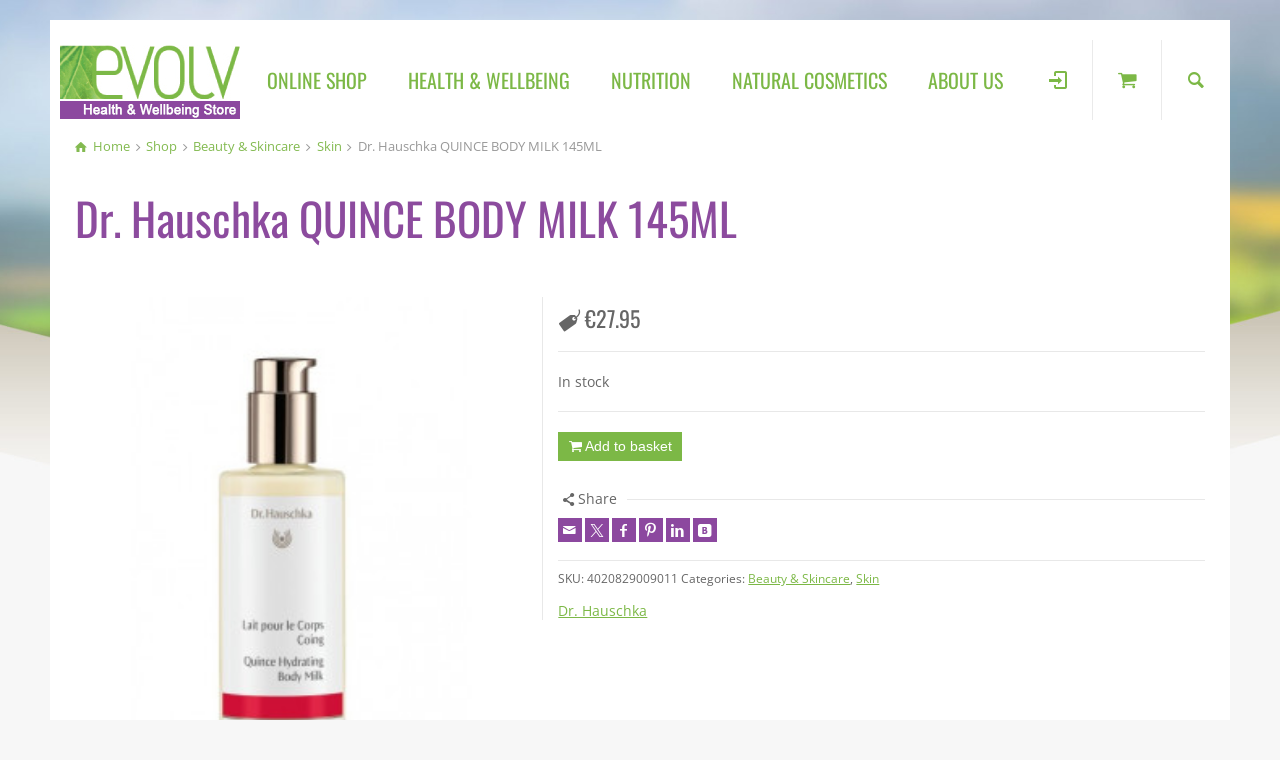

--- FILE ---
content_type: text/html; charset=UTF-8
request_url: https://www.evolv.ie/product/dr-hauschka-quince-body-milk-145ml/
body_size: 27167
content:
<!doctype html>
<html lang="en-GB" class="no-js">
<head> 
<meta charset="UTF-8" />  
<meta name="viewport" content="width=device-width, initial-scale=1, maximum-scale=1">
 
<meta name='robots' content='index, follow, max-image-preview:large, max-snippet:-1, max-video-preview:-1' />
<script type="text/javascript">/*<![CDATA[ */ var html = document.getElementsByTagName("html")[0]; html.className = html.className.replace("no-js", "js"); window.onerror=function(e,f){var body = document.getElementsByTagName("body")[0]; body.className = body.className.replace("rt-loading", ""); var e_file = document.createElement("a");e_file.href = f;console.log( e );console.log( e_file.pathname );}/* ]]>*/</script>

	<!-- This site is optimized with the Yoast SEO plugin v26.7 - https://yoast.com/wordpress/plugins/seo/ -->
	<title>Dr. Hauschka QUINCE BODY MILK 145ML | Evolv</title>
	<link rel="canonical" href="https://www.evolv.ie/product/dr-hauschka-quince-body-milk-145ml/" />
	<meta property="og:locale" content="en_GB" />
	<meta property="og:type" content="article" />
	<meta property="og:title" content="Dr. Hauschka QUINCE BODY MILK 145ML | Evolv" />
	<meta property="og:description" content="Clean, crisp and grounding, Quince Body Moisturizer with quince seed extract features a subtle, uplifting fragrance. This protective moisturizer with extracts of fortifying blackthorn and sage has a stabilizing effect on your skin, preventing moisture loss and keeping it smooth, soft and balanced year-round. The perfect moisturizer following sports, sauna or sun—whenever your skin needs [&hellip;]" />
	<meta property="og:url" content="https://www.evolv.ie/product/dr-hauschka-quince-body-milk-145ml/" />
	<meta property="og:site_name" content="Evolv" />
	<meta property="article:publisher" content="https://www.facebook.com/EvolvHealthEnniscorthy" />
	<meta property="article:modified_time" content="2025-08-25T09:03:30+00:00" />
	<meta property="og:image" content="https://www.evolv.ie/wp-content/uploads/2021/07/quince-body-moisturiser.jpeg" />
	<meta property="og:image:width" content="280" />
	<meta property="og:image:height" content="320" />
	<meta property="og:image:type" content="image/jpeg" />
	<meta name="twitter:card" content="summary_large_image" />
	<script type="application/ld+json" class="yoast-schema-graph">{"@context":"https://schema.org","@graph":[{"@type":"WebPage","@id":"https://www.evolv.ie/product/dr-hauschka-quince-body-milk-145ml/","url":"https://www.evolv.ie/product/dr-hauschka-quince-body-milk-145ml/","name":"Dr. Hauschka QUINCE BODY MILK 145ML | Evolv","isPartOf":{"@id":"https://www.evolv.ie/#website"},"primaryImageOfPage":{"@id":"https://www.evolv.ie/product/dr-hauschka-quince-body-milk-145ml/#primaryimage"},"image":{"@id":"https://www.evolv.ie/product/dr-hauschka-quince-body-milk-145ml/#primaryimage"},"thumbnailUrl":"https://www.evolv.ie/wp-content/uploads/2021/07/quince-body-moisturiser.jpeg","datePublished":"2021-07-15T14:02:41+00:00","dateModified":"2025-08-25T09:03:30+00:00","breadcrumb":{"@id":"https://www.evolv.ie/product/dr-hauschka-quince-body-milk-145ml/#breadcrumb"},"inLanguage":"en-GB","potentialAction":[{"@type":"ReadAction","target":["https://www.evolv.ie/product/dr-hauschka-quince-body-milk-145ml/"]}]},{"@type":"ImageObject","inLanguage":"en-GB","@id":"https://www.evolv.ie/product/dr-hauschka-quince-body-milk-145ml/#primaryimage","url":"https://www.evolv.ie/wp-content/uploads/2021/07/quince-body-moisturiser.jpeg","contentUrl":"https://www.evolv.ie/wp-content/uploads/2021/07/quince-body-moisturiser.jpeg","width":280,"height":320},{"@type":"BreadcrumbList","@id":"https://www.evolv.ie/product/dr-hauschka-quince-body-milk-145ml/#breadcrumb","itemListElement":[{"@type":"ListItem","position":1,"name":"Home","item":"https://www.evolv.ie/"},{"@type":"ListItem","position":2,"name":"Shop","item":"https://www.evolv.ie/shop/"},{"@type":"ListItem","position":3,"name":"Dr. Hauschka QUINCE BODY MILK 145ML"}]},{"@type":"WebSite","@id":"https://www.evolv.ie/#website","url":"https://www.evolv.ie/","name":"Evolv","description":"Health &amp; Wellbeing Store","potentialAction":[{"@type":"SearchAction","target":{"@type":"EntryPoint","urlTemplate":"https://www.evolv.ie/?s={search_term_string}"},"query-input":{"@type":"PropertyValueSpecification","valueRequired":true,"valueName":"search_term_string"}}],"inLanguage":"en-GB"}]}</script>
	<!-- / Yoast SEO plugin. -->


<link rel='dns-prefetch' href='//capi-automation.s3.us-east-2.amazonaws.com' />

<link rel="alternate" type="application/rss+xml" title="Evolv &raquo; Feed" href="https://www.evolv.ie/feed/" />
<link rel="alternate" title="oEmbed (JSON)" type="application/json+oembed" href="https://www.evolv.ie/wp-json/oembed/1.0/embed?url=https%3A%2F%2Fwww.evolv.ie%2Fproduct%2Fdr-hauschka-quince-body-milk-145ml%2F" />
<link rel="alternate" title="oEmbed (XML)" type="text/xml+oembed" href="https://www.evolv.ie/wp-json/oembed/1.0/embed?url=https%3A%2F%2Fwww.evolv.ie%2Fproduct%2Fdr-hauschka-quince-body-milk-145ml%2F&#038;format=xml" />
<style id='wp-img-auto-sizes-contain-inline-css' type='text/css'>
img:is([sizes=auto i],[sizes^="auto," i]){contain-intrinsic-size:3000px 1500px}
/*# sourceURL=wp-img-auto-sizes-contain-inline-css */
</style>
<link rel='stylesheet' id='wdp_cart-summary-css' href='https://www.evolv.ie/wp-content/plugins/advanced-dynamic-pricing-for-woocommerce/BaseVersion/assets/css/cart-summary.css?ver=4.10.5' type='text/css' media='all' />
<style id='wp-emoji-styles-inline-css' type='text/css'>

	img.wp-smiley, img.emoji {
		display: inline !important;
		border: none !important;
		box-shadow: none !important;
		height: 1em !important;
		width: 1em !important;
		margin: 0 0.07em !important;
		vertical-align: -0.1em !important;
		background: none !important;
		padding: 0 !important;
	}
/*# sourceURL=wp-emoji-styles-inline-css */
</style>
<style id='wp-block-library-inline-css' type='text/css'>
:root{--wp-block-synced-color:#7a00df;--wp-block-synced-color--rgb:122,0,223;--wp-bound-block-color:var(--wp-block-synced-color);--wp-editor-canvas-background:#ddd;--wp-admin-theme-color:#007cba;--wp-admin-theme-color--rgb:0,124,186;--wp-admin-theme-color-darker-10:#006ba1;--wp-admin-theme-color-darker-10--rgb:0,107,160.5;--wp-admin-theme-color-darker-20:#005a87;--wp-admin-theme-color-darker-20--rgb:0,90,135;--wp-admin-border-width-focus:2px}@media (min-resolution:192dpi){:root{--wp-admin-border-width-focus:1.5px}}.wp-element-button{cursor:pointer}:root .has-very-light-gray-background-color{background-color:#eee}:root .has-very-dark-gray-background-color{background-color:#313131}:root .has-very-light-gray-color{color:#eee}:root .has-very-dark-gray-color{color:#313131}:root .has-vivid-green-cyan-to-vivid-cyan-blue-gradient-background{background:linear-gradient(135deg,#00d084,#0693e3)}:root .has-purple-crush-gradient-background{background:linear-gradient(135deg,#34e2e4,#4721fb 50%,#ab1dfe)}:root .has-hazy-dawn-gradient-background{background:linear-gradient(135deg,#faaca8,#dad0ec)}:root .has-subdued-olive-gradient-background{background:linear-gradient(135deg,#fafae1,#67a671)}:root .has-atomic-cream-gradient-background{background:linear-gradient(135deg,#fdd79a,#004a59)}:root .has-nightshade-gradient-background{background:linear-gradient(135deg,#330968,#31cdcf)}:root .has-midnight-gradient-background{background:linear-gradient(135deg,#020381,#2874fc)}:root{--wp--preset--font-size--normal:16px;--wp--preset--font-size--huge:42px}.has-regular-font-size{font-size:1em}.has-larger-font-size{font-size:2.625em}.has-normal-font-size{font-size:var(--wp--preset--font-size--normal)}.has-huge-font-size{font-size:var(--wp--preset--font-size--huge)}.has-text-align-center{text-align:center}.has-text-align-left{text-align:left}.has-text-align-right{text-align:right}.has-fit-text{white-space:nowrap!important}#end-resizable-editor-section{display:none}.aligncenter{clear:both}.items-justified-left{justify-content:flex-start}.items-justified-center{justify-content:center}.items-justified-right{justify-content:flex-end}.items-justified-space-between{justify-content:space-between}.screen-reader-text{border:0;clip-path:inset(50%);height:1px;margin:-1px;overflow:hidden;padding:0;position:absolute;width:1px;word-wrap:normal!important}.screen-reader-text:focus{background-color:#ddd;clip-path:none;color:#444;display:block;font-size:1em;height:auto;left:5px;line-height:normal;padding:15px 23px 14px;text-decoration:none;top:5px;width:auto;z-index:100000}html :where(.has-border-color){border-style:solid}html :where([style*=border-top-color]){border-top-style:solid}html :where([style*=border-right-color]){border-right-style:solid}html :where([style*=border-bottom-color]){border-bottom-style:solid}html :where([style*=border-left-color]){border-left-style:solid}html :where([style*=border-width]){border-style:solid}html :where([style*=border-top-width]){border-top-style:solid}html :where([style*=border-right-width]){border-right-style:solid}html :where([style*=border-bottom-width]){border-bottom-style:solid}html :where([style*=border-left-width]){border-left-style:solid}html :where(img[class*=wp-image-]){height:auto;max-width:100%}:where(figure){margin:0 0 1em}html :where(.is-position-sticky){--wp-admin--admin-bar--position-offset:var(--wp-admin--admin-bar--height,0px)}@media screen and (max-width:600px){html :where(.is-position-sticky){--wp-admin--admin-bar--position-offset:0px}}

/*# sourceURL=wp-block-library-inline-css */
</style><link rel='stylesheet' id='wc-blocks-style-css' href='https://www.evolv.ie/wp-content/plugins/woocommerce/assets/client/blocks/wc-blocks.css?ver=wc-10.4.3' type='text/css' media='all' />
<style id='global-styles-inline-css' type='text/css'>
:root{--wp--preset--aspect-ratio--square: 1;--wp--preset--aspect-ratio--4-3: 4/3;--wp--preset--aspect-ratio--3-4: 3/4;--wp--preset--aspect-ratio--3-2: 3/2;--wp--preset--aspect-ratio--2-3: 2/3;--wp--preset--aspect-ratio--16-9: 16/9;--wp--preset--aspect-ratio--9-16: 9/16;--wp--preset--color--black: #000000;--wp--preset--color--cyan-bluish-gray: #abb8c3;--wp--preset--color--white: #ffffff;--wp--preset--color--pale-pink: #f78da7;--wp--preset--color--vivid-red: #cf2e2e;--wp--preset--color--luminous-vivid-orange: #ff6900;--wp--preset--color--luminous-vivid-amber: #fcb900;--wp--preset--color--light-green-cyan: #7bdcb5;--wp--preset--color--vivid-green-cyan: #00d084;--wp--preset--color--pale-cyan-blue: #8ed1fc;--wp--preset--color--vivid-cyan-blue: #0693e3;--wp--preset--color--vivid-purple: #9b51e0;--wp--preset--gradient--vivid-cyan-blue-to-vivid-purple: linear-gradient(135deg,rgb(6,147,227) 0%,rgb(155,81,224) 100%);--wp--preset--gradient--light-green-cyan-to-vivid-green-cyan: linear-gradient(135deg,rgb(122,220,180) 0%,rgb(0,208,130) 100%);--wp--preset--gradient--luminous-vivid-amber-to-luminous-vivid-orange: linear-gradient(135deg,rgb(252,185,0) 0%,rgb(255,105,0) 100%);--wp--preset--gradient--luminous-vivid-orange-to-vivid-red: linear-gradient(135deg,rgb(255,105,0) 0%,rgb(207,46,46) 100%);--wp--preset--gradient--very-light-gray-to-cyan-bluish-gray: linear-gradient(135deg,rgb(238,238,238) 0%,rgb(169,184,195) 100%);--wp--preset--gradient--cool-to-warm-spectrum: linear-gradient(135deg,rgb(74,234,220) 0%,rgb(151,120,209) 20%,rgb(207,42,186) 40%,rgb(238,44,130) 60%,rgb(251,105,98) 80%,rgb(254,248,76) 100%);--wp--preset--gradient--blush-light-purple: linear-gradient(135deg,rgb(255,206,236) 0%,rgb(152,150,240) 100%);--wp--preset--gradient--blush-bordeaux: linear-gradient(135deg,rgb(254,205,165) 0%,rgb(254,45,45) 50%,rgb(107,0,62) 100%);--wp--preset--gradient--luminous-dusk: linear-gradient(135deg,rgb(255,203,112) 0%,rgb(199,81,192) 50%,rgb(65,88,208) 100%);--wp--preset--gradient--pale-ocean: linear-gradient(135deg,rgb(255,245,203) 0%,rgb(182,227,212) 50%,rgb(51,167,181) 100%);--wp--preset--gradient--electric-grass: linear-gradient(135deg,rgb(202,248,128) 0%,rgb(113,206,126) 100%);--wp--preset--gradient--midnight: linear-gradient(135deg,rgb(2,3,129) 0%,rgb(40,116,252) 100%);--wp--preset--font-size--small: 13px;--wp--preset--font-size--medium: 20px;--wp--preset--font-size--large: 36px;--wp--preset--font-size--x-large: 42px;--wp--preset--spacing--20: 0.44rem;--wp--preset--spacing--30: 0.67rem;--wp--preset--spacing--40: 1rem;--wp--preset--spacing--50: 1.5rem;--wp--preset--spacing--60: 2.25rem;--wp--preset--spacing--70: 3.38rem;--wp--preset--spacing--80: 5.06rem;--wp--preset--shadow--natural: 6px 6px 9px rgba(0, 0, 0, 0.2);--wp--preset--shadow--deep: 12px 12px 50px rgba(0, 0, 0, 0.4);--wp--preset--shadow--sharp: 6px 6px 0px rgba(0, 0, 0, 0.2);--wp--preset--shadow--outlined: 6px 6px 0px -3px rgb(255, 255, 255), 6px 6px rgb(0, 0, 0);--wp--preset--shadow--crisp: 6px 6px 0px rgb(0, 0, 0);}:where(.is-layout-flex){gap: 0.5em;}:where(.is-layout-grid){gap: 0.5em;}body .is-layout-flex{display: flex;}.is-layout-flex{flex-wrap: wrap;align-items: center;}.is-layout-flex > :is(*, div){margin: 0;}body .is-layout-grid{display: grid;}.is-layout-grid > :is(*, div){margin: 0;}:where(.wp-block-columns.is-layout-flex){gap: 2em;}:where(.wp-block-columns.is-layout-grid){gap: 2em;}:where(.wp-block-post-template.is-layout-flex){gap: 1.25em;}:where(.wp-block-post-template.is-layout-grid){gap: 1.25em;}.has-black-color{color: var(--wp--preset--color--black) !important;}.has-cyan-bluish-gray-color{color: var(--wp--preset--color--cyan-bluish-gray) !important;}.has-white-color{color: var(--wp--preset--color--white) !important;}.has-pale-pink-color{color: var(--wp--preset--color--pale-pink) !important;}.has-vivid-red-color{color: var(--wp--preset--color--vivid-red) !important;}.has-luminous-vivid-orange-color{color: var(--wp--preset--color--luminous-vivid-orange) !important;}.has-luminous-vivid-amber-color{color: var(--wp--preset--color--luminous-vivid-amber) !important;}.has-light-green-cyan-color{color: var(--wp--preset--color--light-green-cyan) !important;}.has-vivid-green-cyan-color{color: var(--wp--preset--color--vivid-green-cyan) !important;}.has-pale-cyan-blue-color{color: var(--wp--preset--color--pale-cyan-blue) !important;}.has-vivid-cyan-blue-color{color: var(--wp--preset--color--vivid-cyan-blue) !important;}.has-vivid-purple-color{color: var(--wp--preset--color--vivid-purple) !important;}.has-black-background-color{background-color: var(--wp--preset--color--black) !important;}.has-cyan-bluish-gray-background-color{background-color: var(--wp--preset--color--cyan-bluish-gray) !important;}.has-white-background-color{background-color: var(--wp--preset--color--white) !important;}.has-pale-pink-background-color{background-color: var(--wp--preset--color--pale-pink) !important;}.has-vivid-red-background-color{background-color: var(--wp--preset--color--vivid-red) !important;}.has-luminous-vivid-orange-background-color{background-color: var(--wp--preset--color--luminous-vivid-orange) !important;}.has-luminous-vivid-amber-background-color{background-color: var(--wp--preset--color--luminous-vivid-amber) !important;}.has-light-green-cyan-background-color{background-color: var(--wp--preset--color--light-green-cyan) !important;}.has-vivid-green-cyan-background-color{background-color: var(--wp--preset--color--vivid-green-cyan) !important;}.has-pale-cyan-blue-background-color{background-color: var(--wp--preset--color--pale-cyan-blue) !important;}.has-vivid-cyan-blue-background-color{background-color: var(--wp--preset--color--vivid-cyan-blue) !important;}.has-vivid-purple-background-color{background-color: var(--wp--preset--color--vivid-purple) !important;}.has-black-border-color{border-color: var(--wp--preset--color--black) !important;}.has-cyan-bluish-gray-border-color{border-color: var(--wp--preset--color--cyan-bluish-gray) !important;}.has-white-border-color{border-color: var(--wp--preset--color--white) !important;}.has-pale-pink-border-color{border-color: var(--wp--preset--color--pale-pink) !important;}.has-vivid-red-border-color{border-color: var(--wp--preset--color--vivid-red) !important;}.has-luminous-vivid-orange-border-color{border-color: var(--wp--preset--color--luminous-vivid-orange) !important;}.has-luminous-vivid-amber-border-color{border-color: var(--wp--preset--color--luminous-vivid-amber) !important;}.has-light-green-cyan-border-color{border-color: var(--wp--preset--color--light-green-cyan) !important;}.has-vivid-green-cyan-border-color{border-color: var(--wp--preset--color--vivid-green-cyan) !important;}.has-pale-cyan-blue-border-color{border-color: var(--wp--preset--color--pale-cyan-blue) !important;}.has-vivid-cyan-blue-border-color{border-color: var(--wp--preset--color--vivid-cyan-blue) !important;}.has-vivid-purple-border-color{border-color: var(--wp--preset--color--vivid-purple) !important;}.has-vivid-cyan-blue-to-vivid-purple-gradient-background{background: var(--wp--preset--gradient--vivid-cyan-blue-to-vivid-purple) !important;}.has-light-green-cyan-to-vivid-green-cyan-gradient-background{background: var(--wp--preset--gradient--light-green-cyan-to-vivid-green-cyan) !important;}.has-luminous-vivid-amber-to-luminous-vivid-orange-gradient-background{background: var(--wp--preset--gradient--luminous-vivid-amber-to-luminous-vivid-orange) !important;}.has-luminous-vivid-orange-to-vivid-red-gradient-background{background: var(--wp--preset--gradient--luminous-vivid-orange-to-vivid-red) !important;}.has-very-light-gray-to-cyan-bluish-gray-gradient-background{background: var(--wp--preset--gradient--very-light-gray-to-cyan-bluish-gray) !important;}.has-cool-to-warm-spectrum-gradient-background{background: var(--wp--preset--gradient--cool-to-warm-spectrum) !important;}.has-blush-light-purple-gradient-background{background: var(--wp--preset--gradient--blush-light-purple) !important;}.has-blush-bordeaux-gradient-background{background: var(--wp--preset--gradient--blush-bordeaux) !important;}.has-luminous-dusk-gradient-background{background: var(--wp--preset--gradient--luminous-dusk) !important;}.has-pale-ocean-gradient-background{background: var(--wp--preset--gradient--pale-ocean) !important;}.has-electric-grass-gradient-background{background: var(--wp--preset--gradient--electric-grass) !important;}.has-midnight-gradient-background{background: var(--wp--preset--gradient--midnight) !important;}.has-small-font-size{font-size: var(--wp--preset--font-size--small) !important;}.has-medium-font-size{font-size: var(--wp--preset--font-size--medium) !important;}.has-large-font-size{font-size: var(--wp--preset--font-size--large) !important;}.has-x-large-font-size{font-size: var(--wp--preset--font-size--x-large) !important;}
/*# sourceURL=global-styles-inline-css */
</style>

<style id='classic-theme-styles-inline-css' type='text/css'>
/*! This file is auto-generated */
.wp-block-button__link{color:#fff;background-color:#32373c;border-radius:9999px;box-shadow:none;text-decoration:none;padding:calc(.667em + 2px) calc(1.333em + 2px);font-size:1.125em}.wp-block-file__button{background:#32373c;color:#fff;text-decoration:none}
/*# sourceURL=/wp-includes/css/classic-themes.min.css */
</style>
<link rel='stylesheet' id='woocommerce-smallscreen-css' href='https://www.evolv.ie/wp-content/plugins/woocommerce/assets/css/woocommerce-smallscreen.css?ver=10.4.3' type='text/css' media='only screen and (max-width: 768px)' />
<style id='woocommerce-inline-inline-css' type='text/css'>
.woocommerce form .form-row .required { visibility: visible; }
/*# sourceURL=woocommerce-inline-inline-css */
</style>
<link rel='stylesheet' id='aws-style-css' href='https://www.evolv.ie/wp-content/plugins/advanced-woo-search/assets/css/common.min.css?ver=3.51' type='text/css' media='all' />
<link rel='stylesheet' id='cmplz-general-css' href='https://www.evolv.ie/wp-content/plugins/complianz-gdpr-premium/assets/css/cookieblocker.min.css?ver=1763393735' type='text/css' media='all' />
<link rel='stylesheet' id='bootstrap-css' href='https://www.evolv.ie/wp-content/themes/rttheme19/css/layout2/bootstrap.css?ver=2.17' type='text/css' media='all' />
<link rel='stylesheet' id='theme-style-all-css' href='https://www.evolv.ie/wp-content/themes/rttheme19/css/layout2/style.css?ver=2.17' type='text/css' media='all' />
<link rel='stylesheet' id='rt-woocommerce-css' href='https://www.evolv.ie/wp-content/themes/rttheme19/css/woocommerce/rt-woocommerce.css?ver=2.17' type='text/css' media='all' />
<link rel='stylesheet' id='mediaelement-skin-css' href='https://www.evolv.ie/wp-content/themes/rttheme19/css/mejs-skin.css?ver=2.17' type='text/css' media='all' />
<link rel='stylesheet' id='fontello-css' href='https://www.evolv.ie/wp-content/themes/rttheme19/css/fontello/css/fontello.css?ver=2.17' type='text/css' media='all' />
<link rel='stylesheet' id='jquery-owl-carousel-css' href='https://www.evolv.ie/wp-content/themes/rttheme19/css/owl-carousel.css?ver=2.17' type='text/css' media='all' />
<link rel='stylesheet' id='lightgallery-css' href='https://www.evolv.ie/wp-content/themes/rttheme19/css/lightbox/lightgallery.min.css?ver=2.17' type='text/css' media='all' />
<link rel='stylesheet' id='pwb-styles-frontend-css' href='https://www.evolv.ie/wp-content/plugins/perfect-woocommerce-brands/build/frontend/css/style.css?ver=3.6.8' type='text/css' media='all' />
<link rel='stylesheet' id='theme-style-css' href='https://www.evolv.ie/wp-content/themes/evolv-2/style.css?ver=6.9' type='text/css' media='all' />
<link rel='stylesheet' id='theme-dynamic-css' href='https://www.evolv.ie/wp-content/uploads/rttheme19/dynamic-style.css?ver=250825080902' type='text/css' media='all' />
<link rel='stylesheet' id='rt-google-fonts-css' href='//www.evolv.ie/wp-content/uploads/omgf/rt-google-fonts/rt-google-fonts.css?ver=1675848713' type='text/css' media='all' />
<link rel='stylesheet' id='wdp_pricing-table-css' href='https://www.evolv.ie/wp-content/plugins/advanced-dynamic-pricing-for-woocommerce/BaseVersion/assets/css/pricing-table.css?ver=4.10.5' type='text/css' media='all' />
<link rel='stylesheet' id='wdp_deals-table-css' href='https://www.evolv.ie/wp-content/plugins/advanced-dynamic-pricing-for-woocommerce/BaseVersion/assets/css/deals-table.css?ver=4.10.5' type='text/css' media='all' />
<script type="text/javascript" src="https://www.evolv.ie/wp-includes/js/jquery/jquery.min.js?ver=3.7.1" id="jquery-core-js"></script>
<script type="text/javascript" src="https://www.evolv.ie/wp-includes/js/jquery/jquery-migrate.min.js?ver=3.4.1" id="jquery-migrate-js"></script>
<script type="text/javascript" src="https://www.evolv.ie/wp-content/plugins/woocommerce/assets/js/jquery-blockui/jquery.blockUI.min.js?ver=2.7.0-wc.10.4.3" id="wc-jquery-blockui-js" data-wp-strategy="defer"></script>
<script type="text/javascript" id="wc-add-to-cart-js-extra">
/* <![CDATA[ */
var wc_add_to_cart_params = {"ajax_url":"/wp-admin/admin-ajax.php","wc_ajax_url":"/?wc-ajax=%%endpoint%%","i18n_view_cart":"View basket","cart_url":"https://www.evolv.ie/cart/","is_cart":"","cart_redirect_after_add":"no"};
//# sourceURL=wc-add-to-cart-js-extra
/* ]]> */
</script>
<script type="text/javascript" src="https://www.evolv.ie/wp-content/plugins/woocommerce/assets/js/frontend/add-to-cart.min.js?ver=10.4.3" id="wc-add-to-cart-js" data-wp-strategy="defer"></script>
<script type="text/javascript" src="https://www.evolv.ie/wp-content/plugins/woocommerce/assets/js/zoom/jquery.zoom.min.js?ver=1.7.21-wc.10.4.3" id="wc-zoom-js" defer="defer" data-wp-strategy="defer"></script>
<script type="text/javascript" src="https://www.evolv.ie/wp-content/plugins/woocommerce/assets/js/flexslider/jquery.flexslider.min.js?ver=2.7.2-wc.10.4.3" id="wc-flexslider-js" defer="defer" data-wp-strategy="defer"></script>
<script type="text/javascript" id="wc-single-product-js-extra">
/* <![CDATA[ */
var wc_single_product_params = {"i18n_required_rating_text":"Please select a rating","i18n_rating_options":["1 of 5 stars","2 of 5 stars","3 of 5 stars","4 of 5 stars","5 of 5 stars"],"i18n_product_gallery_trigger_text":"View full-screen image gallery","review_rating_required":"yes","flexslider":{"rtl":false,"animation":"slide","smoothHeight":true,"directionNav":false,"controlNav":"thumbnails","slideshow":false,"animationSpeed":500,"animationLoop":false,"allowOneSlide":false},"zoom_enabled":"1","zoom_options":[],"photoswipe_enabled":"","photoswipe_options":{"shareEl":false,"closeOnScroll":false,"history":false,"hideAnimationDuration":0,"showAnimationDuration":0},"flexslider_enabled":"1"};
//# sourceURL=wc-single-product-js-extra
/* ]]> */
</script>
<script type="text/javascript" src="https://www.evolv.ie/wp-content/plugins/woocommerce/assets/js/frontend/single-product.min.js?ver=10.4.3" id="wc-single-product-js" defer="defer" data-wp-strategy="defer"></script>
<script type="text/javascript" src="https://www.evolv.ie/wp-content/plugins/woocommerce/assets/js/js-cookie/js.cookie.min.js?ver=2.1.4-wc.10.4.3" id="wc-js-cookie-js" defer="defer" data-wp-strategy="defer"></script>
<script type="text/javascript" id="woocommerce-js-extra">
/* <![CDATA[ */
var woocommerce_params = {"ajax_url":"/wp-admin/admin-ajax.php","wc_ajax_url":"/?wc-ajax=%%endpoint%%","i18n_password_show":"Show password","i18n_password_hide":"Hide password"};
//# sourceURL=woocommerce-js-extra
/* ]]> */
</script>
<script type="text/javascript" src="https://www.evolv.ie/wp-content/plugins/woocommerce/assets/js/frontend/woocommerce.min.js?ver=10.4.3" id="woocommerce-js" defer="defer" data-wp-strategy="defer"></script>
<script type="text/javascript" src="https://www.evolv.ie/wp-content/plugins/js_composer/assets/js/vendors/woocommerce-add-to-cart.js?ver=8.7.2" id="vc_woocommerce-add-to-cart-js-js"></script>
<script type="text/javascript" src="https://www.evolv.ie/wp-content/themes/rttheme19/js/pace.js?ver=2.17" id="pace-js"></script>
<script type="text/javascript" src="https://www.evolv.ie/wp-content/themes/rttheme19/js/modernizr.min.js?ver=2.17" id="modernizr-js"></script>
<script type="text/javascript" id="wc-cart-fragments-js-extra">
/* <![CDATA[ */
var wc_cart_fragments_params = {"ajax_url":"/wp-admin/admin-ajax.php","wc_ajax_url":"/?wc-ajax=%%endpoint%%","cart_hash_key":"wc_cart_hash_902beeff4560360707ad4699e4949a22","fragment_name":"wc_fragments_902beeff4560360707ad4699e4949a22","request_timeout":"5000"};
//# sourceURL=wc-cart-fragments-js-extra
/* ]]> */
</script>
<script type="text/javascript" src="https://www.evolv.ie/wp-content/plugins/woocommerce/assets/js/frontend/cart-fragments.min.js?ver=10.4.3" id="wc-cart-fragments-js" defer="defer" data-wp-strategy="defer"></script>
<script></script><link rel="https://api.w.org/" href="https://www.evolv.ie/wp-json/" /><link rel="alternate" title="JSON" type="application/json" href="https://www.evolv.ie/wp-json/wp/v2/product/1964" /><link rel="EditURI" type="application/rsd+xml" title="RSD" href="https://www.evolv.ie/xmlrpc.php?rsd" />
<meta name="generator" content="WordPress 6.9" />
<meta name="generator" content="WooCommerce 10.4.3" />
<link rel='shortlink' href='https://www.evolv.ie/?p=1964' />
			<style>.cmplz-hidden {
					display: none !important;
				}</style>
<!--[if lt IE 9]><script src="https://www.evolv.ie/wp-content/themes/rttheme19/js/html5shiv.min.js"></script><![endif]-->
<!--[if gte IE 9]> <style type="text/css"> .gradient { filter: none; } </style> <![endif]-->

<!--Child Theme:Yes Theme Version:2.17 Plugin Version:2.14-->
	<noscript><style>.woocommerce-product-gallery{ opacity: 1 !important; }</style></noscript>
	
            <script>

                window.addEventListener('load', function() {
                    var forms = document.querySelectorAll(".widget widget_search");

                    var awsFormHtml = "<div class=\"aws-container aws-js-seamless\" data-url=\"\/?wc-ajax=aws_action\" data-siteurl=\"https:\/\/www.evolv.ie\" data-lang=\"\" data-show-loader=\"true\" data-show-more=\"true\" data-show-page=\"true\" data-ajax-search=\"true\" data-show-clear=\"true\" data-mobile-screen=\"false\" data-use-analytics=\"false\" data-min-chars=\"2\" data-buttons-order=\"1\" data-timeout=\"300\" data-is-mobile=\"false\" data-page-id=\"1964\" data-tax=\"\" ><form class=\"aws-search-form\" action=\"https:\/\/www.evolv.ie\/\" method=\"get\" role=\"search\" ><div class=\"aws-wrapper\"><label class=\"aws-search-label\" for=\"696e18eea4e04\">Search<\/label><input type=\"search\" name=\"s\" id=\"696e18eea4e04\" value=\"\" class=\"aws-search-field\" placeholder=\"Search\" autocomplete=\"off\" \/><input type=\"hidden\" name=\"post_type\" value=\"product\"><input type=\"hidden\" name=\"type_aws\" value=\"true\"><div class=\"aws-search-clear\"><span>\u00d7<\/span><\/div><div class=\"aws-loader\"><\/div><\/div><\/form><\/div>";

                    if ( forms ) {

                        for ( var i = 0; i < forms.length; i++ ) {
                            if ( forms[i].parentNode.outerHTML.indexOf('aws-container') === -1 ) {
                                forms[i].outerHTML = awsFormHtml;
                            }
                        }

                        window.setTimeout(function(){
                            jQuery('.aws-js-seamless').each( function() {
                                try {
                                    jQuery(this).aws_search();
                                } catch (error) {
                                    window.setTimeout(function(){
                                        try {
                                            jQuery(this).aws_search();
                                        } catch (error) {}
                                    }, 2000);
                                }
                            });
                        }, 1000);

                    }
                }, false);
            </script>

                <style type="text/css">
            .wdp_bulk_table_content .wdp_pricing_table_caption { color: #6d6d6d ! important} .wdp_bulk_table_content table thead td { color: #6d6d6d ! important} .wdp_bulk_table_content table thead td { background-color: #efefef ! important} .wdp_bulk_table_content table thead td { higlight_background_color-color: #efefef ! important} .wdp_bulk_table_content table thead td { higlight_text_color: #6d6d6d ! important} .wdp_bulk_table_content table tbody td { color: #6d6d6d ! important} .wdp_bulk_table_content table tbody td { background-color: #ffffff ! important} .wdp_bulk_table_content .wdp_pricing_table_footer { color: #6d6d6d ! important}        </style>
        			<script data-service="facebook" data-category="marketing"  type="text/plain">
				!function(f,b,e,v,n,t,s){if(f.fbq)return;n=f.fbq=function(){n.callMethod?
					n.callMethod.apply(n,arguments):n.queue.push(arguments)};if(!f._fbq)f._fbq=n;
					n.push=n;n.loaded=!0;n.version='2.0';n.queue=[];t=b.createElement(e);t.async=!0;
					t.src=v;s=b.getElementsByTagName(e)[0];s.parentNode.insertBefore(t,s)}(window,
					document,'script','https://connect.facebook.net/en_US/fbevents.js');
			</script>
			<!-- WooCommerce Facebook Integration Begin -->
			<script data-service="facebook" data-category="marketing"  type="text/plain">

				fbq('init', '404567094085696', {}, {
    "agent": "woocommerce_0-10.4.3-3.5.15"
});

				document.addEventListener( 'DOMContentLoaded', function() {
					// Insert placeholder for events injected when a product is added to the cart through AJAX.
					document.body.insertAdjacentHTML( 'beforeend', '<div class=\"wc-facebook-pixel-event-placeholder\"></div>' );
				}, false );

			</script>
			<!-- WooCommerce Facebook Integration End -->
			<meta name="generator" content="Powered by WPBakery Page Builder - drag and drop page builder for WordPress."/>
<script>(()=>{var o=[],i={};["on","off","toggle","show"].forEach((l=>{i[l]=function(){o.push([l,arguments])}})),window.Boxzilla=i,window.boxzilla_queue=o})();</script><meta name="generator" content="Powered by Slider Revolution 6.7.37 - responsive, Mobile-Friendly Slider Plugin for WordPress with comfortable drag and drop interface." />
<link rel="icon" href="https://www.evolv.ie/wp-content/uploads/2021/03/cropped-evolv-32x32.png" sizes="32x32" />
<link rel="icon" href="https://www.evolv.ie/wp-content/uploads/2021/03/cropped-evolv-192x192.png" sizes="192x192" />
<link rel="apple-touch-icon" href="https://www.evolv.ie/wp-content/uploads/2021/03/cropped-evolv-180x180.png" />
<meta name="msapplication-TileImage" content="https://www.evolv.ie/wp-content/uploads/2021/03/cropped-evolv-270x270.png" />
<script>function setREVStartSize(e){
			//window.requestAnimationFrame(function() {
				window.RSIW = window.RSIW===undefined ? window.innerWidth : window.RSIW;
				window.RSIH = window.RSIH===undefined ? window.innerHeight : window.RSIH;
				try {
					var pw = document.getElementById(e.c).parentNode.offsetWidth,
						newh;
					pw = pw===0 || isNaN(pw) || (e.l=="fullwidth" || e.layout=="fullwidth") ? window.RSIW : pw;
					e.tabw = e.tabw===undefined ? 0 : parseInt(e.tabw);
					e.thumbw = e.thumbw===undefined ? 0 : parseInt(e.thumbw);
					e.tabh = e.tabh===undefined ? 0 : parseInt(e.tabh);
					e.thumbh = e.thumbh===undefined ? 0 : parseInt(e.thumbh);
					e.tabhide = e.tabhide===undefined ? 0 : parseInt(e.tabhide);
					e.thumbhide = e.thumbhide===undefined ? 0 : parseInt(e.thumbhide);
					e.mh = e.mh===undefined || e.mh=="" || e.mh==="auto" ? 0 : parseInt(e.mh,0);
					if(e.layout==="fullscreen" || e.l==="fullscreen")
						newh = Math.max(e.mh,window.RSIH);
					else{
						e.gw = Array.isArray(e.gw) ? e.gw : [e.gw];
						for (var i in e.rl) if (e.gw[i]===undefined || e.gw[i]===0) e.gw[i] = e.gw[i-1];
						e.gh = e.el===undefined || e.el==="" || (Array.isArray(e.el) && e.el.length==0)? e.gh : e.el;
						e.gh = Array.isArray(e.gh) ? e.gh : [e.gh];
						for (var i in e.rl) if (e.gh[i]===undefined || e.gh[i]===0) e.gh[i] = e.gh[i-1];
											
						var nl = new Array(e.rl.length),
							ix = 0,
							sl;
						e.tabw = e.tabhide>=pw ? 0 : e.tabw;
						e.thumbw = e.thumbhide>=pw ? 0 : e.thumbw;
						e.tabh = e.tabhide>=pw ? 0 : e.tabh;
						e.thumbh = e.thumbhide>=pw ? 0 : e.thumbh;
						for (var i in e.rl) nl[i] = e.rl[i]<window.RSIW ? 0 : e.rl[i];
						sl = nl[0];
						for (var i in nl) if (sl>nl[i] && nl[i]>0) { sl = nl[i]; ix=i;}
						var m = pw>(e.gw[ix]+e.tabw+e.thumbw) ? 1 : (pw-(e.tabw+e.thumbw)) / (e.gw[ix]);
						newh =  (e.gh[ix] * m) + (e.tabh + e.thumbh);
					}
					var el = document.getElementById(e.c);
					if (el!==null && el) el.style.height = newh+"px";
					el = document.getElementById(e.c+"_wrapper");
					if (el!==null && el) {
						el.style.height = newh+"px";
						el.style.display = "block";
					}
				} catch(e){
					console.log("Failure at Presize of Slider:" + e)
				}
			//});
		  };</script>
		<style type="text/css" id="wp-custom-css">
			section.page-title {
	padding: 30px 0 30px 0 !important;
}

#navigation > li {
	text-transform: uppercase;
}

.pwb-all-brands .pwb-brands-cols-outer .pwb-brands-col3 {
    padding: 15px 15px;
    width: 25%;
    float: left;
}

.line, hr {
    background: rgba(0, 0, 0, 0) url(/wp-content/themes/evolv/images/separator.png) no-repeat scroll center center;
    border: none;
    height: 42px;
}

#footer .footer_widgets {
	padding: 0px;
}

#footer .footer_info_bar {
	display: none;
}
.team.border_grid:not(.filterable) > .row > div::after, .team.border_grid:not(.filterable) .wpb_column::after, .team.border_grid:not(.filterable) .col::after {
    border-style: hidden;
}

.woocommerce .product-category img, 
.woocommerce-page .product-category img {
  height: 210px !important;
	object-fit: cover;
	object-position: center;
}

.woocommerce .product-category .woocommerce-loop-category__title, .woocommerce-page .product-category .woocommerce-loop-category__title {
	font-size: 22px;
}

@media screen and (max-width: 767px){
	
.product_holder.woocommerce .col.product{
  width: 48% !important;
  float: left !important;
  clear: none;
}
	
	.product_holder.woocommerce .col.product p.price {
		margin-bottom: 10px;
	}
	
	
.product_holder.border_grid:not(.filterable) > .row, .product_holder.border_grid:not(.filterable) .content_row {
		display: flex !important;
	}
	
.product_holder	.row {
  display: -webkit-box;
  display: -webkit-flex;
  display: -ms-flexbox;
  display: flex;
  flex-wrap: wrap;
}
.product_holder .row > [class*='col-'] {
  display: flex;
  flex-direction: column;
}
	
.border_grid:not(.filterable) > .row:not(:last-child):after, .border_grid:not(.filterable) .content_row:not(:last-child):after {
		display: none;
	}
	
}		</style>
		<noscript><style> .wpb_animate_when_almost_visible { opacity: 1; }</style></noscript><link rel='stylesheet' id='wc-stripe-blocks-checkout-style-css' href='https://www.evolv.ie/wp-content/plugins/woocommerce-gateway-stripe/build/upe-blocks.css?ver=1e1661bb3db973deba05' type='text/css' media='all' />
<link rel='stylesheet' id='wc-stripe-upe-classic-css' href='https://www.evolv.ie/wp-content/plugins/woocommerce-gateway-stripe/build/upe-classic.css?ver=10.2.0' type='text/css' media='all' />
<link rel='stylesheet' id='stripelink_styles-css' href='https://www.evolv.ie/wp-content/plugins/woocommerce-gateway-stripe/assets/css/stripe-link.css?ver=10.2.0' type='text/css' media='all' />
<link rel='stylesheet' id='rs-plugin-settings-css' href='//www.evolv.ie/wp-content/plugins/revslider/sr6/assets/css/rs6.css?ver=6.7.37' type='text/css' media='all' />
<style id='rs-plugin-settings-inline-css' type='text/css'>
#rs-demo-id {}
/*# sourceURL=rs-plugin-settings-inline-css */
</style>
</head>
<body data-rsssl=1 data-cmplz=1 class="wp-singular product-template-default single single-product postid-1964 wp-embed-responsive wp-theme-rttheme19 wp-child-theme-evolv-2 theme-rttheme19 woocommerce woocommerce-page woocommerce-no-js rt-loading  layout2 wpb-js-composer js-comp-ver-8.7.2 vc_responsive">
<div class="go-to-top icon-up-open"></div>
		<!-- loader -->
		<div id="loader-wrapper"><div id="loader"></div></div>
		<!-- / #loader -->
		
<!-- background wrapper -->
<div id="container">   
 
	

				

	<header class="top-header default ">

				

		<div class="header-elements default">
		
			<!-- mobile menu button -->
			<div class="mobile-menu-button icon-menu"></div>

			
			<!-- logo -->
			<div id="logo" class="site-logo">
				 <a href="https://www.evolv.ie" title="Evolv"><img src="https://www.evolv.ie/wp-content/uploads/2021/01/Evolv-Logo.png" alt="Evolv" width="180" height="75" class="main_logo" /></a> 			</div><!-- / end #logo -->

			<div class="header-right">
						

				<!-- navigation holder -->
				    

				<nav id="navigation_bar" class="menu-main-navigation-menu-container"><ul id="navigation" class="menu"><li id='menu-item-1121' data-depth='0' class="menu-item menu-item-type-post_type menu-item-object-page menu-item-has-children current_page_parent"><a  href="https://www.evolv.ie/shop/">Online Shop</a> 
<ul class="sub-menu">
<li id='menu-item-3700' data-depth='1' class="menu-item menu-item-type-taxonomy menu-item-object-product_cat menu-item-has-children"><a  href="https://www.evolv.ie/product-category/aromatherapy/">Aromatherapy</a> 
	<ul class="sub-menu">
<li id='menu-item-3715' data-depth='2' class="menu-item menu-item-type-taxonomy menu-item-object-product_cat"><a  href="https://www.evolv.ie/product-category/aromatherapy/diffusers-and-oil-burners/">Diffusers &amp; Oil Burners</a> </li>
<li id='menu-item-3716' data-depth='2' class="menu-item menu-item-type-taxonomy menu-item-object-product_cat"><a  href="https://www.evolv.ie/product-category/aromatherapy/essential-oils/">Essential Oils</a> </li>
	</ul>
</li>
<li id='menu-item-3701' data-depth='1' class="menu-item menu-item-type-taxonomy menu-item-object-product_cat current-product-ancestor current-menu-parent current-product-parent menu-item-has-children"><a  href="https://www.evolv.ie/product-category/beauty-and-skincare/">Beauty &amp; Skincare</a> 
	<ul class="sub-menu">
<li id='menu-item-3717' data-depth='2' class="menu-item menu-item-type-taxonomy menu-item-object-product_cat"><a  href="https://www.evolv.ie/product-category/beauty-and-skincare/beauty-accessories/">Beauty Accessories</a> </li>
<li id='menu-item-3718' data-depth='2' class="menu-item menu-item-type-taxonomy menu-item-object-product_cat"><a  href="https://www.evolv.ie/product-category/beauty-and-skincare/dental/">Dental</a> </li>
<li id='menu-item-3719' data-depth='2' class="menu-item menu-item-type-taxonomy menu-item-object-product_cat"><a  href="https://www.evolv.ie/product-category/beauty-and-skincare/deodorant/">Deodorant</a> </li>
<li id='menu-item-3720' data-depth='2' class="menu-item menu-item-type-taxonomy menu-item-object-product_cat"><a  href="https://www.evolv.ie/product-category/beauty-and-skincare/hair/">Hair</a> </li>
<li id='menu-item-3721' data-depth='2' class="menu-item menu-item-type-taxonomy menu-item-object-product_cat"><a  href="https://www.evolv.ie/product-category/beauty-and-skincare/make-up/">Make Up</a> </li>
<li id='menu-item-3722' data-depth='2' class="menu-item menu-item-type-taxonomy menu-item-object-product_cat"><a  href="https://www.evolv.ie/product-category/beauty-and-skincare/nails/">Nails</a> </li>
<li id='menu-item-3723' data-depth='2' class="menu-item menu-item-type-taxonomy menu-item-object-product_cat current-product-ancestor current-menu-parent current-product-parent"><a  href="https://www.evolv.ie/product-category/beauty-and-skincare/skin/">Skin</a> </li>
	</ul>
</li>
<li id='menu-item-3702' data-depth='1' class="menu-item menu-item-type-taxonomy menu-item-object-product_cat menu-item-has-children"><a  href="https://www.evolv.ie/product-category/fitness/">Fitness</a> 
	<ul class="sub-menu">
<li id='menu-item-3724' data-depth='2' class="menu-item menu-item-type-taxonomy menu-item-object-product_cat"><a  href="https://www.evolv.ie/product-category/fitness/detox/">Detox</a> </li>
<li id='menu-item-3725' data-depth='2' class="menu-item menu-item-type-taxonomy menu-item-object-product_cat"><a  href="https://www.evolv.ie/product-category/fitness/joint-supports/">Joint Supports</a> </li>
<li id='menu-item-3726' data-depth='2' class="menu-item menu-item-type-taxonomy menu-item-object-product_cat"><a  href="https://www.evolv.ie/product-category/fitness/sports-nutrition/">Sports Nutrition</a> </li>
<li id='menu-item-3727' data-depth='2' class="menu-item menu-item-type-taxonomy menu-item-object-product_cat"><a  href="https://www.evolv.ie/product-category/fitness/weight-maintenance/">Weight Maintenance</a> </li>
	</ul>
</li>
<li id='menu-item-3703' data-depth='1' class="menu-item menu-item-type-taxonomy menu-item-object-product_cat menu-item-has-children"><a  href="https://www.evolv.ie/product-category/giftware/">Giftware</a> 
	<ul class="sub-menu">
<li id='menu-item-3728' data-depth='2' class="menu-item menu-item-type-taxonomy menu-item-object-product_cat"><a  href="https://www.evolv.ie/product-category/giftware/gifts/">Gifts</a> </li>
<li id='menu-item-3729' data-depth='2' class="menu-item menu-item-type-taxonomy menu-item-object-product_cat"><a  href="https://www.evolv.ie/product-category/giftware/jewellery/">Jewellery</a> </li>
<li id='menu-item-3730' data-depth='2' class="menu-item menu-item-type-taxonomy menu-item-object-product_cat"><a  href="https://www.evolv.ie/product-category/giftware/tarot-and-angel-cards/">Tarot &amp; Angel Cards</a> </li>
	</ul>
</li>
<li id='menu-item-3704' data-depth='1' class="menu-item menu-item-type-taxonomy menu-item-object-product_cat menu-item-has-children"><a  href="https://www.evolv.ie/product-category/eco-home/">Eco Home</a> 
	<ul class="sub-menu">
<li id='menu-item-3731' data-depth='2' class="menu-item menu-item-type-taxonomy menu-item-object-product_cat"><a  href="https://www.evolv.ie/product-category/eco-home/bags/">Bags</a> </li>
<li id='menu-item-3732' data-depth='2' class="menu-item menu-item-type-taxonomy menu-item-object-product_cat"><a  href="https://www.evolv.ie/product-category/eco-home/books/">Books</a> </li>
<li id='menu-item-3733' data-depth='2' class="menu-item menu-item-type-taxonomy menu-item-object-product_cat"><a  href="https://www.evolv.ie/product-category/eco-home/natural-cleaning-products/">Natural Cleaning Products</a> </li>
<li id='menu-item-3734' data-depth='2' class="menu-item menu-item-type-taxonomy menu-item-object-product_cat"><a  href="https://www.evolv.ie/product-category/eco-home/sustainable-living/">Sustainable living</a> </li>
	</ul>
</li>
<li id='menu-item-3705' data-depth='1' class="menu-item menu-item-type-taxonomy menu-item-object-product_cat menu-item-has-children"><a  href="https://www.evolv.ie/product-category/vitamins-supplements/">Vitamins &amp; Remedies</a> 
	<ul class="sub-menu">
<li id='menu-item-3735' data-depth='2' class="menu-item menu-item-type-taxonomy menu-item-object-product_cat"><a  href="https://www.evolv.ie/product-category/vitamins-supplements/digestion/">Digestion</a> </li>
<li id='menu-item-3736' data-depth='2' class="menu-item menu-item-type-taxonomy menu-item-object-product_cat"><a  href="https://www.evolv.ie/product-category/vitamins-supplements/energy-multivitamins/">Energy &amp; Multivitamins</a> </li>
<li id='menu-item-3737' data-depth='2' class="menu-item menu-item-type-taxonomy menu-item-object-product_cat"><a  href="https://www.evolv.ie/product-category/vitamins-supplements/heart-health-cholesterol-circulation/">Heart Health, Cholesterol &amp; Circulation</a> </li>
<li id='menu-item-3738' data-depth='2' class="menu-item menu-item-type-taxonomy menu-item-object-product_cat"><a  href="https://www.evolv.ie/product-category/vitamins-supplements/immunity-and-probiotics/">Immunity and Probiotics</a> </li>
<li id='menu-item-3739' data-depth='2' class="menu-item menu-item-type-taxonomy menu-item-object-product_cat"><a  href="https://www.evolv.ie/product-category/vitamins-supplements/joint-care/">Joint Care</a> </li>
<li id='menu-item-3740' data-depth='2' class="menu-item menu-item-type-taxonomy menu-item-object-product_cat"><a  href="https://www.evolv.ie/product-category/vitamins-supplements/kids-health/">Kids Health</a> </li>
<li id='menu-item-3741' data-depth='2' class="menu-item menu-item-type-taxonomy menu-item-object-product_cat"><a  href="https://www.evolv.ie/product-category/vitamins-supplements/mens-health/">Men’s Health</a> </li>
<li id='menu-item-3742' data-depth='2' class="menu-item menu-item-type-taxonomy menu-item-object-product_cat"><a  href="https://www.evolv.ie/product-category/vitamins-supplements/respiratory/">Respiratory</a> </li>
<li id='menu-item-3743' data-depth='2' class="menu-item menu-item-type-taxonomy menu-item-object-product_cat"><a  href="https://www.evolv.ie/product-category/vitamins-supplements/sinuses-ears-allergies/">Sinuses, Ears &amp; Allergies</a> </li>
<li id='menu-item-3744' data-depth='2' class="menu-item menu-item-type-taxonomy menu-item-object-product_cat"><a  href="https://www.evolv.ie/product-category/vitamins-supplements/skin-hair-nails/">Skin, Hair &amp; Nails</a> </li>
<li id='menu-item-3745' data-depth='2' class="menu-item menu-item-type-taxonomy menu-item-object-product_cat"><a  href="https://www.evolv.ie/product-category/vitamins-supplements/stress-and-sleep/">Stress and Sleep</a> </li>
<li id='menu-item-3746' data-depth='2' class="menu-item menu-item-type-taxonomy menu-item-object-product_cat"><a  href="https://www.evolv.ie/product-category/vitamins-supplements/womens-health/">Women’s Health</a> </li>
	</ul>
</li>
<li id='menu-item-3706' data-depth='1' class="menu-item menu-item-type-taxonomy menu-item-object-product_cat"><a  href="https://www.evolv.ie/product-category/exclusives/">Exclusives</a> </li>
<li id='menu-item-3707' data-depth='1' class="menu-item menu-item-type-taxonomy menu-item-object-product_cat"><a  href="https://www.evolv.ie/product-category/new-in/">New-In</a> </li>
</ul>
</li>
<li id='menu-item-3587' data-depth='0' class="menu-item menu-item-type-post_type menu-item-object-page"><a  href="https://www.evolv.ie/health-wellbeing-services/">Health &#038; Wellbeing</a> </li>
<li id='menu-item-23' data-depth='0' class="menu-item menu-item-type-custom menu-item-object-custom menu-item-has-children"><a  href="#">Nutrition</a> 
<ul class="sub-menu">
<li id='menu-item-88' data-depth='1' class="menu-item menu-item-type-post_type menu-item-object-page"><a  href="https://www.evolv.ie/health-supplements/">Health Supplements</a> </li>
<li id='menu-item-96' data-depth='1' class="menu-item menu-item-type-post_type menu-item-object-page"><a  href="https://www.evolv.ie/food-and-drinks/">Food and Drinks</a> </li>
<li id='menu-item-106' data-depth='1' class="menu-item menu-item-type-post_type menu-item-object-page"><a  href="https://www.evolv.ie/superfoods/">Superfoods</a> </li>
<li id='menu-item-108' data-depth='1' class="menu-item menu-item-type-post_type menu-item-object-page"><a  href="https://www.evolv.ie/sports-nutrition/">Sports Nutrition</a> </li>
</ul>
</li>
<li id='menu-item-112' data-depth='0' class="menu-item menu-item-type-post_type menu-item-object-page"><a  href="https://www.evolv.ie/natural-cosmetics/">Natural Cosmetics</a> </li>
<li id='menu-item-43' data-depth='0' class="menu-item menu-item-type-post_type menu-item-object-page menu-item-has-children"><a  href="https://www.evolv.ie/about-us/">About Us</a> 
<ul class="sub-menu">
<li id='menu-item-77' data-depth='1' class="menu-item menu-item-type-post_type menu-item-object-page"><a  href="https://www.evolv.ie/our-team/">Our Team</a> </li>
<li id='menu-item-244' data-depth='1' class="menu-item menu-item-type-post_type menu-item-object-page"><a  href="https://www.evolv.ie/blog/">Blog</a> </li>
<li id='menu-item-237' data-depth='1' class="menu-item menu-item-type-post_type menu-item-object-page"><a  href="https://www.evolv.ie/contact-us/">Contact Us</a> </li>
</ul>
</li>
</ul></nav>		
						<!-- shortcut buttons -->
		<div id="tools">
			<ul>
				<li class="tool-icon" title="Open"><span class="icon-plus"></span></li>
			</ul>
			<ul>

				
															<li class="tool-icon" title="Login"><span class="icon-login"></span>

							<div class="widget">
								<h5>Login</h5>

									
										<form method="post" class="login" action="https://www.evolv.ie/my-account/">

											
											<p class="form-row form-row-wide">
												<label for="username">Username or email address <span class="required">*</span></label>
												<input type="text" class="input-text" name="username" id="username" value="" />
											</p>
											<p class="form-row form-row-wide">
												<label for="password">Password <span class="required">*</span></label>
												<input class="input-text" type="password" name="password" id="password" />
											</p>

											
											<p class="form-row">
												<input type="hidden" id="_wpnonce" name="_wpnonce" value="a347dea55f" /><input type="hidden" name="_wp_http_referer" value="/product/dr-hauschka-quince-body-milk-145ml/" />												<input type="submit" class="button" name="login" value="Login" />
												<label for="rememberme" class="inline">
													<input name="rememberme" type="checkbox" id="rememberme" value="forever" /> Remember me												</label>
											</p>
											<p class="lost_password">
												<a href="https://www.evolv.ie/my-account/lost-password/">Lost your password?</a>
											</p>

											
										</form>

							</div>
						</li>
									
									<li class="tool-icon cart" title="Cart"><span class="icon-basket"><sub class="number empty">0</sub></span>
						<div class="widget woocommerce widget_shopping_cart">

							<h5>Cart</h5>
							<div class="widget_shopping_cart_content"></div>

						</div>
					</li>
				
									<li class="tool-icon search" title="Search"><span class="icon-search"></span>
						<div class="widget">
							<form method="get" action="https://www.evolv.ie/" class="wp-search-form rt_form">
  <ul>
    <li>
      <input type="text" class="search showtextback" placeholder="search" name="s">
      <span class="icon-search-1"></span>
    </li>
  </ul>

  <input type="hidden" name="post_type" value="product">
  <input type="hidden" name="type_aws" value="true">
</form>
						</div>
					</li>

				
							</ul>
		</div><!-- / end #tools -->

	
			</div><!-- / end .header-right -->

		</div>
	</header>



	<!-- main contents -->
	<div id="main_content">

	
<div class="content_row row sub_page_header default default-style" style="background-color: #ffffff;">
	
	<div class="content_row_wrapper  default" ><div class="col col-sm-12"><div class="breadcrumb"><ol itemscope itemtype="https://schema.org/BreadcrumbList">
<li itemprop="itemListElement" itemscope itemtype="https://schema.org/ListItem">
<a itemprop="item" typeof="WebPage" class="icon-home" href="https://www.evolv.ie"><span itemprop="name">Home</span></a>
<meta itemprop="position" content="1"></li>
 <span class="icon-angle-right"></span> <li itemprop="itemListElement" itemscope itemtype="https://schema.org/ListItem">
<a itemprop="item" typeof="WebPage" class="" href="https://www.evolv.ie/shop/"><span itemprop="name">Shop</span></a>
<meta itemprop="position" content="2"></li>
 <span class="icon-angle-right"></span> <li itemprop="itemListElement" itemscope itemtype="https://schema.org/ListItem">
<a itemprop="item" typeof="WebPage" class="" href="https://www.evolv.ie/product-category/beauty-and-skincare/"><span itemprop="name">Beauty &amp; Skincare</span></a>
<meta itemprop="position" content="3"></li>
 <span class="icon-angle-right"></span> <li itemprop="itemListElement" itemscope itemtype="https://schema.org/ListItem">
<a itemprop="item" typeof="WebPage" class="" href="https://www.evolv.ie/product-category/beauty-and-skincare/skin/"><span itemprop="name">Skin</span></a>
<meta itemprop="position" content="4"></li>
 <span class="icon-angle-right"></span> <li itemprop="itemListElement" itemscope itemtype="https://schema.org/ListItem">
<span itemprop="name">Dr. Hauschka QUINCE BODY MILK 145ML</span>
<meta itemprop="position" content="5"></li>
</ol>
</div><section class="page-title"><h1>Dr. Hauschka QUINCE BODY MILK 145ML</h1></section></div></div>
</div>

	<div  class="content_row default-style no-composer  default no-sidebar"><div class="content_row_wrapper clearfix "><div class="col col-sm-12 col-xs-12 ">
				 
	<div class="woocommerce">
					
			
<div class="woocommerce-notices-wrapper"></div>
<div id="product-1964" class="row border_grid single-product post-1964 product type-product status-publish has-post-thumbnail pwb-brand-dr-hauschka product_cat-beauty-and-skincare product_cat-skin first instock purchasable product-type-simple">

	<div class="col col-sm-12 col-xs-12">

			<meta itemprop="name" content="Dr. Hauschka QUINCE BODY MILK 145ML">

						<div class="row fixed_heights ">
				
									<div class="col col-sm-5 col-xs-12">
				
						<div class="woocommerce-product-gallery woocommerce-product-gallery--with-images woocommerce-product-gallery--columns-4 images" data-columns="4" style="opacity: 0; transition: opacity .25s ease-in-out;">
	<div class="woocommerce-product-gallery__wrapper">
		<div data-thumb="https://www.evolv.ie/wp-content/uploads/2021/07/quince-body-moisturiser-100x100.jpeg" data-thumb-alt="Dr. Hauschka QUINCE BODY MILK 145ML" data-thumb-srcset="https://www.evolv.ie/wp-content/uploads/2021/07/quince-body-moisturiser-100x100.jpeg 100w, https://www.evolv.ie/wp-content/uploads/2021/07/quince-body-moisturiser-150x150.jpeg 150w"  data-thumb-sizes="(max-width: 100px) 100vw, 100px" class="woocommerce-product-gallery__image"><a href="https://www.evolv.ie/wp-content/uploads/2021/07/quince-body-moisturiser.jpeg"><img width="280" height="320" src="https://www.evolv.ie/wp-content/uploads/2021/07/quince-body-moisturiser.jpeg" class="wp-post-image" alt="Dr. Hauschka QUINCE BODY MILK 145ML" data-caption="" data-src="https://www.evolv.ie/wp-content/uploads/2021/07/quince-body-moisturiser.jpeg" data-large_image="https://www.evolv.ie/wp-content/uploads/2021/07/quince-body-moisturiser.jpeg" data-large_image_width="280" data-large_image_height="320" decoding="async" fetchpriority="high" srcset="https://www.evolv.ie/wp-content/uploads/2021/07/quince-body-moisturiser.jpeg 280w, https://www.evolv.ie/wp-content/uploads/2021/07/quince-body-moisturiser-263x300.jpeg 263w" sizes="(max-width: 280px) 100vw, 280px" /></a></div>	</div>
</div>

									</div><!-- end .col -->
					<div class="col col-sm-7 col-xs-12">
				
						<div class="summary entry-summary">

							<p class="price"><span class="woocommerce-Price-amount amount"><bdi><span class="woocommerce-Price-currencySymbol">&euro;</span>27.95</bdi></span></p>
<p class="stock in-stock">In stock</p>

	
	<form class="cart" action="https://www.evolv.ie/product/dr-hauschka-quince-body-milk-145ml/" method="post" enctype='multipart/form-data'>
		
		<div class="quantity">
	<span class="rt-plus ui-icon-minus"></span>	<label class="screen-reader-text" for="quantity_696e18eeb5cf9">Dr. Hauschka QUINCE BODY MILK 145ML quantity</label>
	<input
		type="hidden"
				id="quantity_696e18eeb5cf9"
		class="input-text qty text"
		name="quantity"
		value="1"
		aria-label="Product quantity"
				min="1"
					max="1"
							step="1"
			placeholder=""
			inputmode="numeric"
			autocomplete="off"
			/>
	<span class="rt-plus ui-icon-plus"></span></div>

		<button type="submit" name="add-to-cart" value="1964" class="single_add_to_cart_button button alt">Add to basket</button>

			</form>

	<span class="wdp_bulk_table_content" data-available-ids="[1964]"> </span>

		<div class="social_share_holder">
		<div class="share_text"><span class="icon-share">Share</span></div>
		<ul class="social_media"><li class="mail"><a class="icon-mail " href="mailto:?body=https%3A%2F%2Fwww.evolv.ie%2Fproduct%2Fdr-hauschka-quince-body-milk-145ml%2F" title="Email" rel="nofollow"><span>Email</span></a></li><li class="twitter"><a class="icon-twitter " href="#" data-url="http://twitter.com/intent/tweet?text=Dr.+Hauschka+QUINCE+BODY+MILK+145ML+https%3A%2F%2Fwww.evolv.ie%2Fproduct%2Fdr-hauschka-quince-body-milk-145ml%2F" title="X" rel="nofollow"><span>X</span></a></li><li class="facebook"><a class="icon-facebook " href="#" data-url="http://www.facebook.com/sharer/sharer.php?u=https%3A%2F%2Fwww.evolv.ie%2Fproduct%2Fdr-hauschka-quince-body-milk-145ml%2F&amp;title=Dr.+Hauschka+QUINCE+BODY+MILK+145ML" title="Facebook" rel="nofollow"><span>Facebook</span></a></li><li class="pinterest"><a class="icon-pinterest " href="#" data-url="http://pinterest.com/pin/create/bookmarklet/?media=https%3A%2F%2Fwww.evolv.ie%2Fwp-content%2Fuploads%2F2021%2F07%2Fquince-body-moisturiser.jpeg&amp;url=https%3A%2F%2Fwww.evolv.ie%2Fproduct%2Fdr-hauschka-quince-body-milk-145ml%2F&amp;is_video=false&amp;description=Dr.+Hauschka+QUINCE+BODY+MILK+145ML" title="Pinterest" rel="nofollow"><span>Pinterest</span></a></li><li class="linkedin"><a class="icon-linkedin " href="#" data-url="http://www.linkedin.com/shareArticle?mini=true&amp;url=https%3A%2F%2Fwww.evolv.ie%2Fproduct%2Fdr-hauschka-quince-body-milk-145ml%2F&amp;title=Dr.+Hauschka+QUINCE+BODY+MILK+145ML&amp;source=" title="Linkedin" rel="nofollow"><span>Linkedin</span></a></li><li class="vkontakte"><a class="icon-vkontakte " href="#" data-url="http://vkontakte.ru/share.php?url=https%3A%2F%2Fwww.evolv.ie%2Fproduct%2Fdr-hauschka-quince-body-milk-145ml%2F" title="Vkontakte" rel="nofollow"><span>Vkontakte</span></a></li></ul>
		</div><div class="product_meta">

	
	
		<span class="sku_wrapper">SKU: <span class="sku">4020829009011</span></span>

	
	<span class="posted_in">Categories: <a href="https://www.evolv.ie/product-category/beauty-and-skincare/" rel="tag">Beauty &amp; Skincare</a>, <a href="https://www.evolv.ie/product-category/beauty-and-skincare/skin/" rel="tag">Skin</a></span>
	
	
</div>
<div class="pwb-single-product-brands pwb-clearfix"><a href="https://www.evolv.ie/brand/dr-hauschka/" title="View brand">Dr. Hauschka</a></div>
						</div><!-- .summary -->

				</div><!-- end .col -->	

			</div><!-- end .row -->

	</div><!-- end .col -->	

</div>
<div class="row product_content_row">

	<div class="col col-sm-12  col-xs-12">

 		 
 	<div class="rt_tabs woo_tabs clearfix  tab-style-1" data-tab-style="tab-style-1">

		<ul class="tab_nav hidden-xs">
			<li class="tab_title  active" id="description-title" data-tab-number="1"><span class="icon-doc-alt"></span>Description</li>		</ul>
		

		<div class="tab_contents">

			<div class="tab_content_wrapper animation  active" id="tab-description" data-tab-content="1">
						<div id="tab-description-inline-title" class="tab_title visible-xs" data-tab-number="1"><span class="icon-doc-alt"></span>Description</div>
					<div class="tab_content">
	<h2>Description</h2>

<div class="product_name_wrap flex_container flex_start">
<div class="flex_child">
<div class="product_name_wrap flex_container flex_start">
<div class="flex_child">
<div class="product_name_wrap flex_container flex_start">
<div class="flex_child">
<div class="product_name_wrap flex_container flex_start">
<div class="flex_child">
<div class="product_name_wrap flex_container flex_start">
<div class="flex_child">
<div class="product_name_wrap flex_container flex_start">
<div class="flex_child">
<div class="product_name_wrap flex_container flex_start">
<div class="flex_child">
<div class="product_name_wrap flex_container flex_start">
<div class="flex_child">
<div class="product_name_wrap flex_container flex_start">
<div class="flex_child">
<div class="product_name_wrap flex_container flex_start">
<div class="flex_child">
<div class="product_name_wrap flex_container flex_start">
<div class="flex_child">
<div class="product_name_wrap flex_container flex_start">
<div class="flex_child">
<div class="product_name_wrap flex_container flex_start">
<div class="flex_child">
<section id="main">
<div class="product_second_section">
<div class="container">
<div class=" product_desc_block">
<div class="product_desc_column ">
<div class="bottom_more_info_block pro_more_info p-t-1 p-b-1 ">
<div class="product_info_tabs sttab_block mobile_tab sttab_2 sttab_2_2 ">
<div class="tab-content ">
<div id="description" class="tab-pane active " role="tabpanel">
<div class="tab-pane-body">
<div class="product-description">
<div class="product_description_container style_content truncate_block truncate_cate_desc_0">
<div class="st_read_more_box">
<p style="font-weight: 400;">Clean, crisp and grounding, Quince Body Moisturizer with quince seed extract features a subtle, uplifting fragrance. This protective moisturizer with extracts of fortifying blackthorn and sage has a stabilizing effect on your skin, preventing moisture loss and keeping it smooth, soft and balanced year-round.</p>
<ul style="font-weight: 400;">
<li>The perfect moisturizer following sports, sauna or sun—whenever your skin needs to recuperate</li>
<li>Hydrating quince seed extract helps skin maintain healthy moisture balance</li>
<li>Blackthorn and sage extracts fortify, revitalize and firm skin</li>
<li>Nurturing jojoba and olive oils replenish dry skin</li>
<li>Is quickly absorbed and provides just the right amount of protection for long-lasting, all-day care</li>
</ul>
<p style="font-weight: 400;"><b><strong>Usage</strong></b></p>
<p style="font-weight: 400;">Apply Quince Hydrating Body Milk evenly and massage into your skin.</p>
<p style="font-weight: 400;">√ Vegetarian</p>
<p style="font-weight: 400;">√ Vegan</p>
</div>
</div>
</div>
</div>
</div>
</div>
</div>
</div>
</div>
</div>
</div>
</div>
<div class="product_third_section">
<div class="container"></div>
</div>
</section>
<section id="wrapper" class="columns-container">
<div id="columns" class="container">
<div class="row"></div>
</div>
</section>
<div class="block_newsletter">
<div class="row"></div>
</div>
</div>
</div>
</div>
</div>
</div>
</div>
</div>
</div>
</div>
</div>
</div>
</div>
</div>
</div>
</div>
</div>
</div>
</div>
</div>
</div>
</div>
</div>
</div>
</div>
</div>
</div>
</div></div>
		</div><!-- / .tab_contents -->
 

		</div><!-- / .rt_tabs -->
 
	</div><!-- end .col -->	


</div><!-- #product-1964 -->


	<div class="related products margin-t40">
  
		<div class="rt_heading_wrapper style-3">
			<h6 class="rt_heading style-3">Related products</h6>
		</div> 
 

		<div class="product_holder clearfix border_grid fixed_heights woocommerce"> 
<div class="row clearfix">
			
				
			
				
			
				
			
				
			
				
			
				
			
		</div><!-- / end .row --></div><!-- / end .product_holder -->
		
				<div id="slider-woocommerce-related-carousel" class="rt-carousel rt-image-carousel carousel-holder clearfix wc-product-carousel woocommerce" data-item-width="3" data-nav="true" data-dots="false" data-margin="15" data-autoplay="false" data-timeout="5000" data-loop="false" data-tablet-item-width="" data-mobile-item-width="1">
					<div class="owl-carousel">
						<div><div class="product_item_holder post-1797 product type-product status-publish has-post-thumbnail pwb-brand-naturigin product_cat-beauty-and-skincare product_cat-hair first instock purchasable product-type-simple">
 
	
		<div class="featured_image"><a href="https://www.evolv.ie/product/naturigin-organic-based-100-permanent-hair-colours-very-light-natural-blonde-9-0/" class="imgeffect link"><img src="https://www.evolv.ie/wp-content/uploads/2021/07/9.0-230x230.png" alt="" class="" /></a></div>
		<div class="product_info">
			<h5 class="clean_heading"><a href="https://www.evolv.ie/product/naturigin-organic-based-100-permanent-hair-colours-very-light-natural-blonde-9-0/">Naturigin Organic Based 100% Permanent Hair Colours Very Light Natural Blonde 9.0</a></h5>

			

<p class="price icon-">
	<span class="woocommerce-Price-amount amount"><span class="woocommerce-Price-currencySymbol">&euro;</span>13.95</span></p>

				
		</div>  

</div></div><div><div class="product_item_holder post-1791 product type-product status-publish has-post-thumbnail pwb-brand-naturigin product_cat-beauty-and-skincare product_cat-hair last instock purchasable product-type-simple">
 
	
		<div class="featured_image"><a href="https://www.evolv.ie/product/naturigin-organic-based-100-permanent-hair-colours-beige-golden-blonde-10-3/" class="imgeffect link"><img src="https://www.evolv.ie/wp-content/uploads/2021/07/10.3-300x300-1-230x230.png" alt="" class="" /></a></div>
		<div class="product_info">
			<h5 class="clean_heading"><a href="https://www.evolv.ie/product/naturigin-organic-based-100-permanent-hair-colours-beige-golden-blonde-10-3/">Naturigin Organic Based 100% Permanent Hair Colours Beige Golden Blonde 10.3</a></h5>

			

<p class="price icon-">
	<span class="woocommerce-Price-amount amount"><span class="woocommerce-Price-currencySymbol">&euro;</span>13.95</span></p>

				
		</div>  

</div></div><div><div class="product_item_holder post-1825 product type-product status-publish has-post-thumbnail pwb-brand-holos product_cat-beauty-and-skincare product_cat-skin first instock purchasable product-type-simple">
 
	
		<div class="featured_image"><a href="https://www.evolv.ie/product/holos-super-natural-activity-triple-lipid-replenish-cream/" class="imgeffect link"><img src="https://www.evolv.ie/wp-content/uploads/2021/07/SNA-Triple-Lipid-600x600-1-230x230.jpeg" alt="" class="" /></a></div>
		<div class="product_info">
			<h5 class="clean_heading"><a href="https://www.evolv.ie/product/holos-super-natural-activity-triple-lipid-replenish-cream/">Holos Super Natural Activity Triple Lipid Replenish Cream</a></h5>

			

<p class="price icon-">
	<span class="woocommerce-Price-amount amount"><span class="woocommerce-Price-currencySymbol">&euro;</span>44.99</span></p>

				
		</div>  

</div></div><div><div class="product_item_holder post-1843 product type-product status-publish has-post-thumbnail pwb-brand-holos product_cat-beauty-and-skincare product_cat-skin last instock purchasable product-type-simple">
 
	
		<div class="featured_image"><a href="https://www.evolv.ie/product/holos-good-morning-face-cream/" class="imgeffect link"><img src="https://www.evolv.ie/wp-content/uploads/2021/07/Holos-Good-Morning-Face-Cream-230x230.jpeg" alt="" class="" /></a></div>
		<div class="product_info">
			<h5 class="clean_heading"><a href="https://www.evolv.ie/product/holos-good-morning-face-cream/">Holos Good Morning Face Cream</a></h5>

			

<p class="price icon-">
	<span class="woocommerce-Price-amount amount"><span class="woocommerce-Price-currencySymbol">&euro;</span>17.99</span></p>

				
		</div>  

</div></div><div><div class="product_item_holder post-1785 product type-product status-publish has-post-thumbnail pwb-brand-naturigin product_cat-beauty-and-skincare product_cat-hair first instock purchasable product-type-simple">
 
	
		<div class="featured_image"><a href="https://www.evolv.ie/product/naturigin-organic-based-100-permanent-hair-colours-black-2-0/" class="imgeffect link"><img src="https://www.evolv.ie/wp-content/uploads/2021/07/2.0-230x230.png" alt="" class="" /></a></div>
		<div class="product_info">
			<h5 class="clean_heading"><a href="https://www.evolv.ie/product/naturigin-organic-based-100-permanent-hair-colours-black-2-0/">Naturigin Organic Based 100% Permanent Hair Colours Black 2.0</a></h5>

			

<p class="price icon-">
	<span class="woocommerce-Price-amount amount"><span class="woocommerce-Price-currencySymbol">&euro;</span>13.95</span></p>

				
		</div>  

</div></div><div><div class="product_item_holder post-1815 product type-product status-publish has-post-thumbnail pwb-brand-naturigin product_cat-beauty-and-skincare product_cat-hair last instock purchasable product-type-simple">
 
	
		<div class="featured_image"><a href="https://www.evolv.ie/product/naturigin-organic-based-100-permanent-hair-colours-copper-brown-4-6/" class="imgeffect link"><img src="https://www.evolv.ie/wp-content/uploads/2021/07/4.6-230x230.png" alt="" class="" /></a></div>
		<div class="product_info">
			<h5 class="clean_heading"><a href="https://www.evolv.ie/product/naturigin-organic-based-100-permanent-hair-colours-copper-brown-4-6/">Naturigin Organic Based 100% Permanent Hair Colours Copper Brown 4.6</a></h5>

			

<p class="price icon-">
	<span class="woocommerce-Price-amount amount"><span class="woocommerce-Price-currencySymbol">&euro;</span>13.95</span></p>

				
		</div>  

</div></div>
					</div>
					
				</div>
				</div>


		
	</div>
	

		

</div></div></div>
</div><!-- / end #main_content -->

<!-- footer -->
<footer id="footer" class="clearfix footer" data-footer="">
	<section class="footer_widgets content_row row clearfix footer border_grid fixed_heights footer_contents default"><div class="content_row_wrapper default clearfix"><div id="footer-column-1" class="col col-xs-12 col-sm-4 widgets_holder"><div id="contact_info-3" class="footer_widget widget widget_contact_info"><h5>Contact Details</h5><div class="with_icons style-1"><div><span class="icon icon-home"></span><div>2 Castle Hill, Enniscorthy, Co. Wexford, Ireland</div></div><div><span class="icon icon-phone"></span><div>353(0) 53 923 6009</div></div><div><span class="icon icon-mail-1"></span><div><a href="mailto:hello@evolv.ie">hello@evolv.ie</a></div></div><div><span class="icon icon-map"></span><div><a href="https://goo.gl/maps/SgfHJXX9xnA2" title="Find us on map">Find us on map</a></div></div><div><span class="icon icon-pencil-1"></span><div><a href="/contact-us/" title="Contact Form">Contact Form</a></div></div></div></div><div id="social_media_icons-2" class="footer_widget widget widget_social_media_icons"><ul class="social_media"><li class="facebook"><a class="icon-facebook" target="_blank" href="https://www.facebook.com/EvolvHealthEnniscorthy/" title="Facebook" rel="nofollow"><span>Visit our Facebook</span></a></li><li class="instagram"><a class="icon-instagram" target="_blank" href="https://www.instagram.com/evolvhealthandwellbeing/" title="Instagram" rel="nofollow"><span>Vist us on Instagram</span></a></li></ul></div></div><div id="footer-column-2" class="col col-xs-12 col-sm-4 widgets_holder"><div id="custom_html-3" class="widget_text footer_widget widget widget_custom_html"><h5>Our Philosophy</h5><div class="textwidget custom-html-widget"><p>We believe that that good health is really precious and everything you do to maintain or regain your health is worth it…. Bigtime!</p>
<p>
Feeling good makes the world of difference to your quality of life and that’s why in Evolv we are enthusiastic about helping you to charge up your health and vitality using fabulous natural products, helping you to get that “feel good factor”….. that’s our mission!</p></div></div></div><div id="footer-column-3" class="col col-xs-12 col-sm-4 widgets_holder"><div id="custom_html-2" class="widget_text footer_widget widget widget_custom_html"><div class="textwidget custom-html-widget"><p>&copy; Evolv 2022. All Rights Reserved. </p>
<div id="gr-branding" class="text-left" data-svg="#555555" data-option="wexford" data-font="#555555"></div>
<script src="//www.graphedia.ie/cdn/widgets/branding.js"></script></div></div><div id="nav_menu-2" class="footer_widget widget widget_nav_menu"><div class="menu-footer-navigation-container"><ul id="menu-footer-navigation" class="menu"><li id="menu-item-3778" class="menu-item menu-item-type-post_type menu-item-object-page menu-item-privacy-policy menu-item-3778"><a rel="privacy-policy" href="https://www.evolv.ie/privacy-policy/">Privacy Policy</a></li>
<li id="menu-item-3777" class="menu-item menu-item-type-post_type menu-item-object-page menu-item-3777"><a href="https://www.evolv.ie/cookie-policy-eu/">Cookie Policy</a></li>
</ul></div></div></div></div></section></footer><!-- / end #footer -->

</div><!-- / end #container --> 

		<script>
			window.RS_MODULES = window.RS_MODULES || {};
			window.RS_MODULES.modules = window.RS_MODULES.modules || {};
			window.RS_MODULES.waiting = window.RS_MODULES.waiting || [];
			window.RS_MODULES.defered = true;
			window.RS_MODULES.moduleWaiting = window.RS_MODULES.moduleWaiting || {};
			window.RS_MODULES.type = 'compiled';
		</script>
		<script type="speculationrules">
{"prefetch":[{"source":"document","where":{"and":[{"href_matches":"/*"},{"not":{"href_matches":["/wp-*.php","/wp-admin/*","/wp-content/uploads/*","/wp-content/*","/wp-content/plugins/*","/wp-content/themes/evolv-2/*","/wp-content/themes/rttheme19/*","/*\\?(.+)"]}},{"not":{"selector_matches":"a[rel~=\"nofollow\"]"}},{"not":{"selector_matches":".no-prefetch, .no-prefetch a"}}]},"eagerness":"conservative"}]}
</script>

<!-- Consent Management powered by Complianz | GDPR/CCPA Cookie Consent https://wordpress.org/plugins/complianz-gdpr -->
<div id="cmplz-cookiebanner-container"><div class="cmplz-cookiebanner cmplz-hidden banner-1 bottom-right-view-preferences optin cmplz-bottom-right cmplz-categories-type-view-preferences" aria-modal="true" data-nosnippet="true" role="dialog" aria-live="polite" aria-labelledby="cmplz-header-1-optin" aria-describedby="cmplz-message-1-optin">
	<div class="cmplz-header">
		<div class="cmplz-logo"></div>
		<div class="cmplz-title" id="cmplz-header-1-optin">Manage Cookie Consent</div>
		<div class="cmplz-close" tabindex="0" role="button" aria-label="close-dialog">
			<svg aria-hidden="true" focusable="false" data-prefix="fas" data-icon="times" class="svg-inline--fa fa-times fa-w-11" role="img" xmlns="http://www.w3.org/2000/svg" viewBox="0 0 352 512"><path fill="currentColor" d="M242.72 256l100.07-100.07c12.28-12.28 12.28-32.19 0-44.48l-22.24-22.24c-12.28-12.28-32.19-12.28-44.48 0L176 189.28 75.93 89.21c-12.28-12.28-32.19-12.28-44.48 0L9.21 111.45c-12.28 12.28-12.28 32.19 0 44.48L109.28 256 9.21 356.07c-12.28 12.28-12.28 32.19 0 44.48l22.24 22.24c12.28 12.28 32.2 12.28 44.48 0L176 322.72l100.07 100.07c12.28 12.28 32.2 12.28 44.48 0l22.24-22.24c12.28-12.28 12.28-32.19 0-44.48L242.72 256z"></path></svg>
		</div>
	</div>

	<div class="cmplz-divider cmplz-divider-header"></div>
	<div class="cmplz-body">
		<div class="cmplz-message" id="cmplz-message-1-optin">To provide the best experiences, we use technologies like cookies to store and/or access device information. Consenting to these technologies will allow us to process data such as browsing behaviour or unique IDs on this site. Not consenting or withdrawing consent, may adversely affect certain features and functions.</div>
		<!-- categories start -->
		<div class="cmplz-categories">
			<details class="cmplz-category cmplz-functional" >
				<summary>
						<span class="cmplz-category-header">
							<span class="cmplz-category-title">Functional</span>
							<span class='cmplz-always-active'>
								<span class="cmplz-banner-checkbox">
									<input type="checkbox"
										   id="cmplz-functional-optin"
										   data-category="cmplz_functional"
										   class="cmplz-consent-checkbox cmplz-functional"
										   size="40"
										   value="1"/>
									<label class="cmplz-label" for="cmplz-functional-optin"><span class="screen-reader-text">Functional</span></label>
								</span>
								Always active							</span>
							<span class="cmplz-icon cmplz-open">
								<svg xmlns="http://www.w3.org/2000/svg" viewBox="0 0 448 512"  height="18" ><path d="M224 416c-8.188 0-16.38-3.125-22.62-9.375l-192-192c-12.5-12.5-12.5-32.75 0-45.25s32.75-12.5 45.25 0L224 338.8l169.4-169.4c12.5-12.5 32.75-12.5 45.25 0s12.5 32.75 0 45.25l-192 192C240.4 412.9 232.2 416 224 416z"/></svg>
							</span>
						</span>
				</summary>
				<div class="cmplz-description">
					<span class="cmplz-description-functional">The technical storage or access is strictly necessary for the legitimate purpose of enabling the use of a specific service explicitly requested by the subscriber or user, or for the sole purpose of carrying out the transmission of a communication over an electronic communications network.</span>
				</div>
			</details>

			<details class="cmplz-category cmplz-preferences" >
				<summary>
						<span class="cmplz-category-header">
							<span class="cmplz-category-title">Preferences</span>
							<span class="cmplz-banner-checkbox">
								<input type="checkbox"
									   id="cmplz-preferences-optin"
									   data-category="cmplz_preferences"
									   class="cmplz-consent-checkbox cmplz-preferences"
									   size="40"
									   value="1"/>
								<label class="cmplz-label" for="cmplz-preferences-optin"><span class="screen-reader-text">Preferences</span></label>
							</span>
							<span class="cmplz-icon cmplz-open">
								<svg xmlns="http://www.w3.org/2000/svg" viewBox="0 0 448 512"  height="18" ><path d="M224 416c-8.188 0-16.38-3.125-22.62-9.375l-192-192c-12.5-12.5-12.5-32.75 0-45.25s32.75-12.5 45.25 0L224 338.8l169.4-169.4c12.5-12.5 32.75-12.5 45.25 0s12.5 32.75 0 45.25l-192 192C240.4 412.9 232.2 416 224 416z"/></svg>
							</span>
						</span>
				</summary>
				<div class="cmplz-description">
					<span class="cmplz-description-preferences">The technical storage or access is necessary for the legitimate purpose of storing preferences that are not requested by the subscriber or user.</span>
				</div>
			</details>

			<details class="cmplz-category cmplz-statistics" >
				<summary>
						<span class="cmplz-category-header">
							<span class="cmplz-category-title">Statistics</span>
							<span class="cmplz-banner-checkbox">
								<input type="checkbox"
									   id="cmplz-statistics-optin"
									   data-category="cmplz_statistics"
									   class="cmplz-consent-checkbox cmplz-statistics"
									   size="40"
									   value="1"/>
								<label class="cmplz-label" for="cmplz-statistics-optin"><span class="screen-reader-text">Statistics</span></label>
							</span>
							<span class="cmplz-icon cmplz-open">
								<svg xmlns="http://www.w3.org/2000/svg" viewBox="0 0 448 512"  height="18" ><path d="M224 416c-8.188 0-16.38-3.125-22.62-9.375l-192-192c-12.5-12.5-12.5-32.75 0-45.25s32.75-12.5 45.25 0L224 338.8l169.4-169.4c12.5-12.5 32.75-12.5 45.25 0s12.5 32.75 0 45.25l-192 192C240.4 412.9 232.2 416 224 416z"/></svg>
							</span>
						</span>
				</summary>
				<div class="cmplz-description">
					<span class="cmplz-description-statistics">The technical storage or access that is used exclusively for statistical purposes.</span>
					<span class="cmplz-description-statistics-anonymous">The technical storage or access that is used exclusively for anonymous statistical purposes. Without a subpoena, voluntary compliance on the part of your Internet Service Provider, or additional records from a third party, information stored or retrieved for this purpose alone cannot usually be used to identify you.</span>
				</div>
			</details>
			<details class="cmplz-category cmplz-marketing" >
				<summary>
						<span class="cmplz-category-header">
							<span class="cmplz-category-title">Marketing</span>
							<span class="cmplz-banner-checkbox">
								<input type="checkbox"
									   id="cmplz-marketing-optin"
									   data-category="cmplz_marketing"
									   class="cmplz-consent-checkbox cmplz-marketing"
									   size="40"
									   value="1"/>
								<label class="cmplz-label" for="cmplz-marketing-optin"><span class="screen-reader-text">Marketing</span></label>
							</span>
							<span class="cmplz-icon cmplz-open">
								<svg xmlns="http://www.w3.org/2000/svg" viewBox="0 0 448 512"  height="18" ><path d="M224 416c-8.188 0-16.38-3.125-22.62-9.375l-192-192c-12.5-12.5-12.5-32.75 0-45.25s32.75-12.5 45.25 0L224 338.8l169.4-169.4c12.5-12.5 32.75-12.5 45.25 0s12.5 32.75 0 45.25l-192 192C240.4 412.9 232.2 416 224 416z"/></svg>
							</span>
						</span>
				</summary>
				<div class="cmplz-description">
					<span class="cmplz-description-marketing">The technical storage or access is required to create user profiles to send advertising, or to track the user on a website or across several websites for similar marketing purposes.</span>
				</div>
			</details>
		</div><!-- categories end -->
			</div>

	<div class="cmplz-links cmplz-information">
		<ul>
			<li><a class="cmplz-link cmplz-manage-options cookie-statement" href="#" data-relative_url="#cmplz-manage-consent-container">Manage options</a></li>
			<li><a class="cmplz-link cmplz-manage-third-parties cookie-statement" href="#" data-relative_url="#cmplz-cookies-overview">Manage services</a></li>
			<li><a class="cmplz-link cmplz-manage-vendors tcf cookie-statement" href="#" data-relative_url="#cmplz-tcf-wrapper">Manage {vendor_count} vendors</a></li>
			<li><a class="cmplz-link cmplz-external cmplz-read-more-purposes tcf" target="_blank" rel="noopener noreferrer nofollow" href="https://cookiedatabase.org/tcf/purposes/" aria-label="Read more about TCF purposes on Cookie Database">Read more about these purposes</a></li>
		</ul>
			</div>

	<div class="cmplz-divider cmplz-footer"></div>

	<div class="cmplz-buttons">
		<button class="cmplz-btn cmplz-accept">Accept</button>
		<button class="cmplz-btn cmplz-deny">Deny</button>
		<button class="cmplz-btn cmplz-view-preferences">View preferences</button>
		<button class="cmplz-btn cmplz-save-preferences">Save preferences</button>
		<a class="cmplz-btn cmplz-manage-options tcf cookie-statement" href="#" data-relative_url="#cmplz-manage-consent-container">View preferences</a>
			</div>

	
	<div class="cmplz-documents cmplz-links">
		<ul>
			<li><a class="cmplz-link cookie-statement" href="#" data-relative_url="">{title}</a></li>
			<li><a class="cmplz-link privacy-statement" href="#" data-relative_url="">{title}</a></li>
			<li><a class="cmplz-link impressum" href="#" data-relative_url="">{title}</a></li>
		</ul>
			</div>
</div>
</div>
					<div id="cmplz-manage-consent" data-nosnippet="true"><button class="cmplz-btn cmplz-hidden cmplz-manage-consent manage-consent-1">Manage consent</button>

</div><script type="application/ld+json">{"@context":"https://schema.org/","@type":"Product","@id":"https://www.evolv.ie/product/dr-hauschka-quince-body-milk-145ml/#product","name":"Dr. Hauschka QUINCE BODY MILK 145ML","url":"https://www.evolv.ie/product/dr-hauschka-quince-body-milk-145ml/","description":"Clean, crisp and grounding, Quince Body Moisturizer with quince seed extract features a subtle, uplifting fragrance. This protective moisturizer with extracts of fortifying blackthorn and sage has a stabilizing effect on your skin, preventing moisture loss and keeping it smooth, soft and balanced year-round.\r\n\r\n\r\n \tThe perfect moisturizer following sports, sauna or sun\u2014whenever your skin needs to recuperate\r\n \tHydrating quince seed extract helps skin maintain healthy moisture balance\r\n \tBlackthorn and sage extracts fortify, revitalize and firm skin\r\n \tNurturing jojoba and olive oils replenish dry skin\r\n \tIs quickly absorbed and provides just the right amount of protection for long-lasting, all-day care\r\n\r\nUsage\r\nApply Quince Hydrating Body Milk evenly and massage into\u00a0your skin.\r\n\u221a\u00a0Vegetarian\r\n\u221a\u00a0Vegan","image":"https://www.evolv.ie/wp-content/uploads/2021/07/quince-body-moisturiser.jpeg","sku":"4020829009011","offers":[{"@type":"Offer","priceSpecification":{"price":"27.95","priceCurrency":"EUR","valueAddedTaxIncluded":"false"},"priceValidUntil":"2027-12-31","availability":"https://schema.org/InStock","url":"https://www.evolv.ie/product/dr-hauschka-quince-body-milk-145ml/","seller":{"@type":"Organization","name":"Evolv","url":"https://www.evolv.ie"},"price":"27.95","priceCurrency":"EUR"}],"brand":[{"@type":"Brand","name":"Dr. Hauschka"}]}</script>			<!-- Facebook Pixel Code -->
			<noscript>
				<img
					height="1"
					width="1"
					style="display:none"
					alt="fbpx"
					src="https://www.facebook.com/tr?id=404567094085696&ev=PageView&noscript=1"
				/>
			</noscript>
			<!-- End Facebook Pixel Code -->
				<script type='text/javascript'>
		(function () {
			var c = document.body.className;
			c = c.replace(/woocommerce-no-js/, 'woocommerce-js');
			document.body.className = c;
		})();
	</script>
	<script type="text/javascript" src="//www.evolv.ie/wp-content/plugins/revslider/sr6/assets/js/rbtools.min.js?ver=6.7.38" defer async id="tp-tools-js"></script>
<script type="text/javascript" src="//www.evolv.ie/wp-content/plugins/revslider/sr6/assets/js/rs6.min.js?ver=6.7.37" defer async id="revmin-js"></script>
<script type="text/javascript" src="https://www.evolv.ie/wp-content/plugins/simple-share-buttons-adder/js/ssba.js?ver=1762878425" id="simple-share-buttons-adder-ssba-js"></script>
<script type="text/javascript" id="simple-share-buttons-adder-ssba-js-after">
/* <![CDATA[ */
Main.boot( [] );
//# sourceURL=simple-share-buttons-adder-ssba-js-after
/* ]]> */
</script>
<script type="text/javascript" id="aws-script-js-extra">
/* <![CDATA[ */
var aws_vars = {"sale":"Sale!","sku":"SKU: ","showmore":"View all results","noresults":"Nothing found"};
//# sourceURL=aws-script-js-extra
/* ]]> */
</script>
<script type="text/javascript" src="https://www.evolv.ie/wp-content/plugins/advanced-woo-search/assets/js/common.min.js?ver=3.51" id="aws-script-js"></script>
<script type="text/javascript" src="https://www.evolv.ie/wp-content/themes/rttheme19/js/bootstrap.min.js?ver=2.17" id="bootstrap-js"></script>
<script type="text/javascript" src="https://www.evolv.ie/wp-content/themes/rttheme19/js/imagesloaded.min.js?ver=2.17" id="imgsloaded-js"></script>
<script type="text/javascript" src="https://www.evolv.ie/wp-content/themes/rttheme19/js/owl.carousel.min.js?ver=2.17" id="owl-carousel-js"></script>
<script type="text/javascript" src="https://www.evolv.ie/wp-content/themes/rttheme19/js/jflickrfeed.min.js?ver=2.17" id="jflickrfeed-js"></script>
<script type="text/javascript" src="https://www.evolv.ie/wp-content/themes/rttheme19/js/isotope.pkgd.min.js?ver=2.17" id="jquery-isotop-js"></script>
<script type="text/javascript" src="https://www.evolv.ie/wp-content/themes/rttheme19/js/customselect.min.js?ver=2.17" id="customselect-js"></script>
<script type="text/javascript" src="https://www.evolv.ie/wp-content/themes/rttheme19/js/lightgallery-all.min.js?ver=2.17" id="lightgallery-js"></script>
<script type="text/javascript" src="https://www.evolv.ie/wp-content/themes/rttheme19/js/waypoints.min.js?ver=2.17" id="waypoints-js"></script>
<script type="text/javascript" src="https://www.evolv.ie/wp-content/themes/rttheme19/js/jquery.vide.min.js?ver=2.17" id="jquery-vide-js"></script>
<script type="text/javascript" id="mediaelement-core-js-before">
/* <![CDATA[ */
var mejsL10n = {"language":"en","strings":{"mejs.download-file":"Download File","mejs.install-flash":"You are using a browser that does not have Flash player enabled or installed. Please turn on your Flash player plugin or download the latest version from https://get.adobe.com/flashplayer/","mejs.fullscreen":"Fullscreen","mejs.play":"Play","mejs.pause":"Pause","mejs.time-slider":"Time Slider","mejs.time-help-text":"Use Left/Right Arrow keys to advance one second, Up/Down arrows to advance ten seconds.","mejs.live-broadcast":"Live Broadcast","mejs.volume-help-text":"Use Up/Down Arrow keys to increase or decrease volume.","mejs.unmute":"Unmute","mejs.mute":"Mute","mejs.volume-slider":"Volume Slider","mejs.video-player":"Video Player","mejs.audio-player":"Audio Player","mejs.captions-subtitles":"Captions/Subtitles","mejs.captions-chapters":"Chapters","mejs.none":"None","mejs.afrikaans":"Afrikaans","mejs.albanian":"Albanian","mejs.arabic":"Arabic","mejs.belarusian":"Belarusian","mejs.bulgarian":"Bulgarian","mejs.catalan":"Catalan","mejs.chinese":"Chinese","mejs.chinese-simplified":"Chinese (Simplified)","mejs.chinese-traditional":"Chinese (Traditional)","mejs.croatian":"Croatian","mejs.czech":"Czech","mejs.danish":"Danish","mejs.dutch":"Dutch","mejs.english":"English","mejs.estonian":"Estonian","mejs.filipino":"Filipino","mejs.finnish":"Finnish","mejs.french":"French","mejs.galician":"Galician","mejs.german":"German","mejs.greek":"Greek","mejs.haitian-creole":"Haitian Creole","mejs.hebrew":"Hebrew","mejs.hindi":"Hindi","mejs.hungarian":"Hungarian","mejs.icelandic":"Icelandic","mejs.indonesian":"Indonesian","mejs.irish":"Irish","mejs.italian":"Italian","mejs.japanese":"Japanese","mejs.korean":"Korean","mejs.latvian":"Latvian","mejs.lithuanian":"Lithuanian","mejs.macedonian":"Macedonian","mejs.malay":"Malay","mejs.maltese":"Maltese","mejs.norwegian":"Norwegian","mejs.persian":"Persian","mejs.polish":"Polish","mejs.portuguese":"Portuguese","mejs.romanian":"Romanian","mejs.russian":"Russian","mejs.serbian":"Serbian","mejs.slovak":"Slovak","mejs.slovenian":"Slovenian","mejs.spanish":"Spanish","mejs.swahili":"Swahili","mejs.swedish":"Swedish","mejs.tagalog":"Tagalog","mejs.thai":"Thai","mejs.turkish":"Turkish","mejs.ukrainian":"Ukrainian","mejs.vietnamese":"Vietnamese","mejs.welsh":"Welsh","mejs.yiddish":"Yiddish"}};
//# sourceURL=mediaelement-core-js-before
/* ]]> */
</script>
<script type="text/javascript" src="https://www.evolv.ie/wp-includes/js/mediaelement/mediaelement-and-player.min.js?ver=4.2.17" id="mediaelement-core-js"></script>
<script type="text/javascript" src="https://www.evolv.ie/wp-includes/js/mediaelement/mediaelement-migrate.min.js?ver=6.9" id="mediaelement-migrate-js"></script>
<script type="text/javascript" id="mediaelement-js-extra">
/* <![CDATA[ */
var _wpmejsSettings = {"pluginPath":"/wp-includes/js/mediaelement/","classPrefix":"mejs-","stretching":"responsive","audioShortcodeLibrary":"mediaelement","videoShortcodeLibrary":"mediaelement"};
//# sourceURL=mediaelement-js-extra
/* ]]> */
</script>
<script type="text/javascript" id="rt-theme-scripts-js-extra">
/* <![CDATA[ */
var rtframework_params = {"ajax_url":"https://www.evolv.ie/wp-admin/admin-ajax.php","rttheme_template_dir":"https://www.evolv.ie/wp-content/themes/rttheme19","popup_blocker_message":"Please disable your pop-up blocker and click the \"Open\" link again.","wpml_lang":null,"theme_slug":"rttheme19","home_url":"https://www.evolv.ie","page_loading":"1","page_leaving":""};
//# sourceURL=rt-theme-scripts-js-extra
/* ]]> */
</script>
<script type="text/javascript" src="https://www.evolv.ie/wp-content/themes/rttheme19/js/layout2/scripts.js?ver=2.17" id="rt-theme-scripts-js"></script>
<script type="text/javascript" id="pwb-functions-frontend-js-extra">
/* <![CDATA[ */
var pwb_ajax_object = {"carousel_prev":"\u003C","carousel_next":"\u003E"};
//# sourceURL=pwb-functions-frontend-js-extra
/* ]]> */
</script>
<script type="text/javascript" src="https://www.evolv.ie/wp-content/plugins/perfect-woocommerce-brands/build/frontend/js/index.js?ver=25bf59070626bf26de92" id="pwb-functions-frontend-js"></script>
<script type="text/javascript" src="https://www.evolv.ie/wp-content/plugins/woocommerce/assets/js/sourcebuster/sourcebuster.min.js?ver=10.4.3" id="sourcebuster-js-js"></script>
<script type="text/javascript" id="wc-order-attribution-js-extra">
/* <![CDATA[ */
var wc_order_attribution = {"params":{"lifetime":1.0e-5,"session":30,"base64":false,"ajaxurl":"https://www.evolv.ie/wp-admin/admin-ajax.php","prefix":"wc_order_attribution_","allowTracking":true},"fields":{"source_type":"current.typ","referrer":"current_add.rf","utm_campaign":"current.cmp","utm_source":"current.src","utm_medium":"current.mdm","utm_content":"current.cnt","utm_id":"current.id","utm_term":"current.trm","utm_source_platform":"current.plt","utm_creative_format":"current.fmt","utm_marketing_tactic":"current.tct","session_entry":"current_add.ep","session_start_time":"current_add.fd","session_pages":"session.pgs","session_count":"udata.vst","user_agent":"udata.uag"}};
//# sourceURL=wc-order-attribution-js-extra
/* ]]> */
</script>
<script type="text/javascript" src="https://www.evolv.ie/wp-content/plugins/woocommerce/assets/js/frontend/order-attribution.min.js?ver=10.4.3" id="wc-order-attribution-js"></script>
<script type="text/javascript" src="https://capi-automation.s3.us-east-2.amazonaws.com/public/client_js/capiParamBuilder/clientParamBuilder.bundle.js" id="facebook-capi-param-builder-js"></script>
<script type="text/javascript" id="facebook-capi-param-builder-js-after">
/* <![CDATA[ */
if (typeof clientParamBuilder !== "undefined") {
					clientParamBuilder.processAndCollectAllParams(window.location.href);
				}
//# sourceURL=facebook-capi-param-builder-js-after
/* ]]> */
</script>
<script type="text/javascript" id="cmplz-cookiebanner-js-extra">
/* <![CDATA[ */
var complianz = {"prefix":"cmplz_","user_banner_id":"1","set_cookies":[],"block_ajax_content":"0","banner_version":"15","version":"7.5.6.1","store_consent":"1","do_not_track_enabled":"1","consenttype":"optin","region":"us","geoip":"1","dismiss_timeout":"","disable_cookiebanner":"","soft_cookiewall":"","dismiss_on_scroll":"","cookie_expiry":"365","url":"https://www.evolv.ie/wp-json/complianz/v1/","locale":"lang=en&locale=en_GB","set_cookies_on_root":"0","cookie_domain":"","current_policy_id":"16","cookie_path":"/","categories":{"statistics":"statistics","marketing":"marketing"},"tcf_active":"","placeholdertext":"Click to accept {category} cookies and enable this content","css_file":"https://www.evolv.ie/wp-content/uploads/complianz/css/banner-{banner_id}-{type}.css?v=15","page_links":{"eu":{"cookie-statement":{"title":"Cookie Policy ","url":"https://www.evolv.ie/cookie-policy-eu/"},"privacy-statement":{"title":"Privacy Policy","url":"https://www.evolv.ie/privacy-policy/"}}},"tm_categories":"","forceEnableStats":"","preview":"","clean_cookies":"","aria_label":"Click to accept {category} cookies and enable this content"};
//# sourceURL=cmplz-cookiebanner-js-extra
/* ]]> */
</script>
<script defer type="text/javascript" src="https://www.evolv.ie/wp-content/plugins/complianz-gdpr-premium/cookiebanner/js/complianz.min.js?ver=1763393735" id="cmplz-cookiebanner-js"></script>
<script type="text/javascript" id="wdp_deals-js-extra">
/* <![CDATA[ */
var script_data = {"ajaxurl":"https://www.evolv.ie/wp-admin/admin-ajax.php","js_init_trigger":""};
//# sourceURL=wdp_deals-js-extra
/* ]]> */
</script>
<script type="text/javascript" src="https://www.evolv.ie/wp-content/plugins/advanced-dynamic-pricing-for-woocommerce/BaseVersion/assets/js/frontend.js?ver=4.10.5" id="wdp_deals-js"></script>
<script type="text/javascript" src="https://js.stripe.com/v3/?ver=3.0" id="stripe-js"></script>
<script type="text/javascript" id="wc-country-select-js-extra">
/* <![CDATA[ */
var wc_country_select_params = {"countries":"{\"IE\":{\"CW\":\"Carlow\",\"CN\":\"Cavan\",\"CE\":\"Clare\",\"CO\":\"Cork\",\"DL\":\"Donegal\",\"D\":\"Dublin\",\"G\":\"Galway\",\"KY\":\"Kerry\",\"KE\":\"Kildare\",\"KK\":\"Kilkenny\",\"LS\":\"Laois\",\"LM\":\"Leitrim\",\"LK\":\"Limerick\",\"LD\":\"Longford\",\"LH\":\"Louth\",\"MO\":\"Mayo\",\"MH\":\"Meath\",\"MN\":\"Monaghan\",\"OY\":\"Offaly\",\"RN\":\"Roscommon\",\"SO\":\"Sligo\",\"TA\":\"Tipperary\",\"WD\":\"Waterford\",\"WH\":\"Westmeath\",\"WX\":\"Wexford\",\"WW\":\"Wicklow\"}}","i18n_select_state_text":"Select an option\u2026","i18n_no_matches":"No matches found","i18n_ajax_error":"Loading failed","i18n_input_too_short_1":"Please enter 1 or more characters","i18n_input_too_short_n":"Please enter %qty% or more characters","i18n_input_too_long_1":"Please delete 1 character","i18n_input_too_long_n":"Please delete %qty% characters","i18n_selection_too_long_1":"You can only select 1 item","i18n_selection_too_long_n":"You can only select %qty% items","i18n_load_more":"Loading more results\u2026","i18n_searching":"Searching\u2026"};
//# sourceURL=wc-country-select-js-extra
/* ]]> */
</script>
<script type="text/javascript" src="https://www.evolv.ie/wp-content/plugins/woocommerce/assets/js/frontend/country-select.min.js?ver=10.4.3" id="wc-country-select-js" data-wp-strategy="defer"></script>
<script type="text/javascript" id="wc-address-i18n-js-extra">
/* <![CDATA[ */
var wc_address_i18n_params = {"locale":"{\"IE\":{\"postcode\":{\"required\":true,\"label\":\"Eircode\"},\"state\":{\"label\":\"County\"}},\"default\":{\"first_name\":{\"label\":\"First name\",\"required\":true,\"class\":[\"form-row-first\"],\"autocomplete\":\"given-name\",\"priority\":10},\"last_name\":{\"label\":\"Last name\",\"required\":true,\"class\":[\"form-row-last\"],\"autocomplete\":\"family-name\",\"priority\":20},\"company\":{\"label\":\"Company name\",\"class\":[\"form-row-wide\"],\"autocomplete\":\"organization\",\"priority\":30,\"required\":false},\"country\":{\"type\":\"country\",\"label\":\"Country/Region\",\"required\":true,\"class\":[\"form-row-wide\",\"address-field\",\"update_totals_on_change\"],\"autocomplete\":\"country\",\"priority\":40},\"address_1\":{\"label\":\"Street address\",\"placeholder\":\"House number and street name\",\"required\":true,\"class\":[\"form-row-wide\",\"address-field\"],\"autocomplete\":\"address-line1\",\"priority\":50},\"address_2\":{\"label\":\"Flat, suite, unit, etc.\",\"label_class\":[\"screen-reader-text\"],\"placeholder\":\"Apartment, suite, unit, etc. (optional)\",\"class\":[\"form-row-wide\",\"address-field\"],\"autocomplete\":\"address-line2\",\"priority\":60,\"required\":false},\"city\":{\"label\":\"Town / City\",\"required\":true,\"class\":[\"form-row-wide\",\"address-field\"],\"autocomplete\":\"address-level2\",\"priority\":70},\"state\":{\"type\":\"state\",\"label\":\"State / County\",\"required\":true,\"class\":[\"form-row-wide\",\"address-field\"],\"validate\":[\"state\"],\"autocomplete\":\"address-level1\",\"priority\":80},\"postcode\":{\"label\":\"Postcode / ZIP\",\"required\":true,\"class\":[\"form-row-wide\",\"address-field\"],\"validate\":[\"postcode\"],\"autocomplete\":\"postal-code\",\"priority\":90}}}","locale_fields":"{\"address_1\":\"#billing_address_1_field, #shipping_address_1_field\",\"address_2\":\"#billing_address_2_field, #shipping_address_2_field\",\"state\":\"#billing_state_field, #shipping_state_field, #calc_shipping_state_field\",\"postcode\":\"#billing_postcode_field, #shipping_postcode_field, #calc_shipping_postcode_field\",\"city\":\"#billing_city_field, #shipping_city_field, #calc_shipping_city_field\"}","i18n_required_text":"required","i18n_optional_text":"optional"};
//# sourceURL=wc-address-i18n-js-extra
/* ]]> */
</script>
<script type="text/javascript" src="https://www.evolv.ie/wp-content/plugins/woocommerce/assets/js/frontend/address-i18n.min.js?ver=10.4.3" id="wc-address-i18n-js" data-wp-strategy="defer"></script>
<script type="text/javascript" id="wc-checkout-js-extra">
/* <![CDATA[ */
var wc_checkout_params = {"ajax_url":"/wp-admin/admin-ajax.php","wc_ajax_url":"/?wc-ajax=%%endpoint%%","update_order_review_nonce":"d3a4fed130","apply_coupon_nonce":"873012fa94","remove_coupon_nonce":"fdd99ca218","option_guest_checkout":"yes","checkout_url":"/?wc-ajax=checkout","is_checkout":"0","debug_mode":"","i18n_checkout_error":"There was an error processing your order. Please check for any charges in your payment method and review your \u003Ca href=\"https://www.evolv.ie/my-account/orders/\"\u003Eorder history\u003C/a\u003E before placing the order again."};
//# sourceURL=wc-checkout-js-extra
/* ]]> */
</script>
<script type="text/javascript" src="https://www.evolv.ie/wp-content/plugins/woocommerce/assets/js/frontend/checkout.min.js?ver=10.4.3" id="wc-checkout-js" data-wp-strategy="defer"></script>
<script type="text/javascript" src="https://www.evolv.ie/wp-includes/js/dist/hooks.min.js?ver=dd5603f07f9220ed27f1" id="wp-hooks-js"></script>
<script type="text/javascript" src="https://www.evolv.ie/wp-includes/js/dist/i18n.min.js?ver=c26c3dc7bed366793375" id="wp-i18n-js"></script>
<script type="text/javascript" id="wp-i18n-js-after">
/* <![CDATA[ */
wp.i18n.setLocaleData( { 'text direction\u0004ltr': [ 'ltr' ] } );
//# sourceURL=wp-i18n-js-after
/* ]]> */
</script>
<script type="text/javascript" id="wc-stripe-upe-classic-js-extra">
/* <![CDATA[ */
var wc_stripe_upe_params = {"gatewayId":"stripe","title":"Credit / Debit Card","isUPEEnabled":"1","key":"pk_live_5102aVy2eeduuVTv6ro71bsoIW51a7t9OoJP0UHzjwi7dCKIxXLW3KZPAkKJU6qUROe2iZVYiLSaFultD96kfiUsz00nKMYtPap","locale":"en-GB","apiVersion":"2024-06-20","isLoggedIn":"","isSignupOnCheckoutAllowed":"","isCheckout":"","return_url":"https://www.evolv.ie/checkout/order-received/?utm_nooverride=1","ajax_url":"/?wc-ajax=%%endpoint%%","wp_ajax_url":"https://www.evolv.ie/wp-admin/admin-ajax.php","theme_name":"evolv-2","testMode":"","createPaymentIntentNonce":"deb5ade0ed","updatePaymentIntentNonce":"4529c4c769","createSetupIntentNonce":"4f7064e630","createAndConfirmSetupIntentNonce":"76639ae594","updateFailedOrderNonce":"a886cc7f80","paymentMethodsConfig":{"card":{"isReusable":true,"title":"Credit / Debit Card","description":"","testingInstructions":"\u003Cstrong\u003ETest mode:\u003C/strong\u003E use the test VISA card 4242424242424242 with any expiry date and CVC. Other payment methods may redirect to a Stripe test page to authorize payment. More test card numbers are listed \u003Ca href=\"https://docs.stripe.com/testing\" target=\"_blank\"\u003Ehere\u003C/a\u003E.","showSaveOption":false,"supportsDeferredIntent":true,"countries":[],"enabledPaymentMethods":["card","klarna"]},"klarna":{"isReusable":true,"title":"Klarna","description":"","testingInstructions":"","showSaveOption":false,"supportsDeferredIntent":true,"countries":["AT","BE","FI","FR","GR","DE","IE","IT","NL","PT","ES"],"enabledPaymentMethods":["card","klarna"]}},"genericErrorMessage":"There was a problem processing the payment. Please check your email inbox and refresh the page to try again.","accountDescriptor":"Evolv-","addPaymentReturnURL":"https://www.evolv.ie/my-account/payment-methods/","orderReceivedURL":"https://www.evolv.ie/checkout/order-received/","enabledBillingFields":["billing_first_name","billing_last_name","billing_company","billing_country","billing_address_1","billing_address_2","billing_city","billing_state","billing_postcode","billing_phone","billing_email"],"cartContainsSubscription":"","subscriptionRequiresManualRenewal":"","subscriptionManualRenewalEnabled":"","forceSavePaymentMethod":"","accountCountry":"IE","isPaymentRequestEnabled":"","isAmazonPayEnabled":"","isLinkEnabled":"","appearance":{"variables":{"colorBackground":"rgb(247, 247, 247)","colorText":"rgb(102, 102, 102)","fontFamily":"\"Open Sans\"","fontSizeBase":"14px"},"theme":"stripe","rules":{".Input":{"backgroundColor":"rgba(0, 0, 0, 0.02)","borderBottomColor":"rgb(232, 232, 232)","borderBottomLeftRadius":"0px","borderBottomRightRadius":"0px","borderBottomStyle":"solid","borderBottomWidth":"1px","borderLeftColor":"rgb(232, 232, 232)","borderLeftStyle":"solid","borderLeftWidth":"1px","borderRightColor":"rgb(232, 232, 232)","borderRightStyle":"solid","borderRightWidth":"1px","borderTopColor":"rgb(232, 232, 232)","borderTopLeftRadius":"0px","borderTopRightRadius":"0px","borderTopStyle":"solid","borderTopWidth":"1px","boxShadow":"none","color":"rgb(102, 102, 102)","fontFamily":"arial","fontSize":"14px","fontWeight":"400","letterSpacing":"normal","lineHeight":"14px","outlineOffset":"0px","paddingBottom":"12px","paddingLeft":"10px","paddingRight":"10px","paddingTop":"12px","textDecoration":"none","textShadow":"none","textTransform":"none","outline":"0px none rgb(102, 102, 102)"},".Input--invalid":{"backgroundColor":"rgba(0, 0, 0, 0.02)","borderBottomColor":"rgb(232, 232, 232)","borderBottomLeftRadius":"0px","borderBottomRightRadius":"0px","borderBottomStyle":"solid","borderBottomWidth":"1px","borderLeftColor":"rgb(232, 232, 232)","borderLeftStyle":"solid","borderLeftWidth":"1px","borderRightColor":"rgb(232, 232, 232)","borderRightStyle":"solid","borderRightWidth":"1px","borderTopColor":"rgb(232, 232, 232)","borderTopLeftRadius":"0px","borderTopRightRadius":"0px","borderTopStyle":"solid","borderTopWidth":"1px","boxShadow":"none","color":"rgb(102, 102, 102)","fontFamily":"arial","fontSize":"14px","fontWeight":"400","letterSpacing":"normal","lineHeight":"14px","outlineOffset":"0px","paddingBottom":"12px","paddingLeft":"10px","paddingRight":"10px","paddingTop":"12px","textDecoration":"none","textShadow":"none","textTransform":"none","outline":"0px none rgb(102, 102, 102)"},".Block":{"backgroundColor":"rgba(0, 0, 0, 0)","borderBottomColor":"rgb(105, 105, 105)","borderBottomLeftRadius":"0px","borderBottomRightRadius":"0px","borderBottomStyle":"none","borderBottomWidth":"0px","borderLeftColor":"rgb(105, 105, 105)","borderLeftStyle":"none","borderLeftWidth":"0px","borderRightColor":"rgb(105, 105, 105)","borderRightStyle":"none","borderRightWidth":"0px","borderTopColor":"rgb(105, 105, 105)","borderTopLeftRadius":"0px","borderTopRightRadius":"0px","borderTopStyle":"none","borderTopWidth":"0px","boxShadow":"none","outlineOffset":"0px","paddingBottom":"0px","paddingLeft":"0px","paddingRight":"0px","paddingTop":"0px"},".Label":{"color":"rgb(105, 105, 105)","fontFamily":"\"Open Sans\"","fontSize":"14px","fontWeight":"700","letterSpacing":"normal","lineHeight":"30.8px","paddingBottom":"0px","paddingLeft":"0px","paddingRight":"0px","paddingTop":"0px","textDecoration":"none","textShadow":"none","textTransform":"none"},".Tab":{"backgroundColor":"rgba(0, 0, 0, 0)","color":"rgb(102, 102, 102)","fontFamily":"arial"},".Tab:hover":{"backgroundColor":"rgba(18, 18, 18, 0)","color":"rgb(255, 255, 255)","fontFamily":"arial"},".Tab--selected":{"backgroundColor":"rgba(0, 0, 0, 0.02)","color":"rgb(102, 102, 102)","outline":"0px none rgb(102, 102, 102)"},".TabIcon:hover":{"color":"rgb(255, 255, 255)"},".TabIcon--selected":{"color":"rgb(102, 102, 102)"},".Text":{"color":"rgb(102, 102, 102)","fontFamily":"arial","fontSize":"14px","fontWeight":"400","letterSpacing":"normal","lineHeight":"14px","paddingBottom":"12px","paddingLeft":"10px","paddingRight":"10px","paddingTop":"12px","textDecoration":"none","textShadow":"none","textTransform":"none"},".Text--redirect":{"color":"rgb(102, 102, 102)","fontFamily":"arial","fontSize":"14px","fontWeight":"400","letterSpacing":"normal","lineHeight":"14px","paddingBottom":"12px","paddingLeft":"10px","paddingRight":"10px","paddingTop":"12px","textDecoration":"none","textShadow":"none","textTransform":"none"},".CheckboxInput":{"backgroundColor":"var(--colorBackground)","borderRadius":"min(5px, var(--borderRadius))","transition":"background 0.15s ease, border 0.15s ease, box-shadow 0.15s ease","border":"1px solid var(--p-colorBackgroundDeemphasize10)"},".CheckboxInput--checked":{"backgroundColor":"var(--colorPrimary)\t","borderColor":"var(--colorPrimary)"}}},"blocksAppearance":"","saveAppearanceNonce":"5ee11c3062","isAmazonPayAvailable":"","isOCEnabled":"","hasAffirmGatewayPlugin":"","hasKlarnaGatewayPlugin":"","cartTotal":"0","currency":"EUR","isPaymentNeeded":"","invalid_number":"The card number is not a valid credit card number.","invalid_expiry_month":"The card's expiration month is invalid.","invalid_expiry_year":"The card's expiration year is invalid.","invalid_cvc":"The card's security code is invalid.","incorrect_number":"The card number is incorrect.","incomplete_number":"The card number is incomplete.","incomplete_cvc":"The card's security code is incomplete.","incomplete_expiry":"The card's expiration date is incomplete.","expired_card":"The card has expired.","incorrect_cvc":"The card's security code is incorrect.","incorrect_zip":"The card's postcode failed validation.","postal_code_invalid":"Invalid zip code, please correct and try again","invalid_expiry_year_past":"The card's expiration year is in the past","card_declined":"The card was declined.","missing":"There is no card on a customer that is being charged.","processing_error":"An error occurred while processing the card.","invalid_sofort_country":"The billing country is not accepted by Sofort. Please try another country.","email_invalid":"Invalid email address, please correct and try again.","invalid_request_error":"Unable to process this payment, please try again or use alternative method.","amount_too_large":"The order total is too high for this payment method","amount_too_small":"The order total is too low for this payment method","country_code_invalid":"Invalid country code, please try again with a valid country code","tax_id_invalid":"Invalid Tax Id, please try again with a valid tax id","invalid_wallet_type":"Invalid wallet payment type, please try again or use an alternative method.","payment_intent_authentication_failure":"We are unable to authenticate your payment method. Please choose a different payment method and try again.","insufficient_funds":"Your card has insufficient funds."};
//# sourceURL=wc-stripe-upe-classic-js-extra
/* ]]> */
</script>
<script type="text/javascript" src="https://www.evolv.ie/wp-content/plugins/woocommerce-gateway-stripe/build/upe-classic.js?ver=10.2.0" id="wc-stripe-upe-classic-js"></script>
<script id="wp-emoji-settings" type="application/json">
{"baseUrl":"https://s.w.org/images/core/emoji/17.0.2/72x72/","ext":".png","svgUrl":"https://s.w.org/images/core/emoji/17.0.2/svg/","svgExt":".svg","source":{"concatemoji":"https://www.evolv.ie/wp-includes/js/wp-emoji-release.min.js?ver=6.9"}}
</script>
<script type="module">
/* <![CDATA[ */
/*! This file is auto-generated */
const a=JSON.parse(document.getElementById("wp-emoji-settings").textContent),o=(window._wpemojiSettings=a,"wpEmojiSettingsSupports"),s=["flag","emoji"];function i(e){try{var t={supportTests:e,timestamp:(new Date).valueOf()};sessionStorage.setItem(o,JSON.stringify(t))}catch(e){}}function c(e,t,n){e.clearRect(0,0,e.canvas.width,e.canvas.height),e.fillText(t,0,0);t=new Uint32Array(e.getImageData(0,0,e.canvas.width,e.canvas.height).data);e.clearRect(0,0,e.canvas.width,e.canvas.height),e.fillText(n,0,0);const a=new Uint32Array(e.getImageData(0,0,e.canvas.width,e.canvas.height).data);return t.every((e,t)=>e===a[t])}function p(e,t){e.clearRect(0,0,e.canvas.width,e.canvas.height),e.fillText(t,0,0);var n=e.getImageData(16,16,1,1);for(let e=0;e<n.data.length;e++)if(0!==n.data[e])return!1;return!0}function u(e,t,n,a){switch(t){case"flag":return n(e,"\ud83c\udff3\ufe0f\u200d\u26a7\ufe0f","\ud83c\udff3\ufe0f\u200b\u26a7\ufe0f")?!1:!n(e,"\ud83c\udde8\ud83c\uddf6","\ud83c\udde8\u200b\ud83c\uddf6")&&!n(e,"\ud83c\udff4\udb40\udc67\udb40\udc62\udb40\udc65\udb40\udc6e\udb40\udc67\udb40\udc7f","\ud83c\udff4\u200b\udb40\udc67\u200b\udb40\udc62\u200b\udb40\udc65\u200b\udb40\udc6e\u200b\udb40\udc67\u200b\udb40\udc7f");case"emoji":return!a(e,"\ud83e\u1fac8")}return!1}function f(e,t,n,a){let r;const o=(r="undefined"!=typeof WorkerGlobalScope&&self instanceof WorkerGlobalScope?new OffscreenCanvas(300,150):document.createElement("canvas")).getContext("2d",{willReadFrequently:!0}),s=(o.textBaseline="top",o.font="600 32px Arial",{});return e.forEach(e=>{s[e]=t(o,e,n,a)}),s}function r(e){var t=document.createElement("script");t.src=e,t.defer=!0,document.head.appendChild(t)}a.supports={everything:!0,everythingExceptFlag:!0},new Promise(t=>{let n=function(){try{var e=JSON.parse(sessionStorage.getItem(o));if("object"==typeof e&&"number"==typeof e.timestamp&&(new Date).valueOf()<e.timestamp+604800&&"object"==typeof e.supportTests)return e.supportTests}catch(e){}return null}();if(!n){if("undefined"!=typeof Worker&&"undefined"!=typeof OffscreenCanvas&&"undefined"!=typeof URL&&URL.createObjectURL&&"undefined"!=typeof Blob)try{var e="postMessage("+f.toString()+"("+[JSON.stringify(s),u.toString(),c.toString(),p.toString()].join(",")+"));",a=new Blob([e],{type:"text/javascript"});const r=new Worker(URL.createObjectURL(a),{name:"wpTestEmojiSupports"});return void(r.onmessage=e=>{i(n=e.data),r.terminate(),t(n)})}catch(e){}i(n=f(s,u,c,p))}t(n)}).then(e=>{for(const n in e)a.supports[n]=e[n],a.supports.everything=a.supports.everything&&a.supports[n],"flag"!==n&&(a.supports.everythingExceptFlag=a.supports.everythingExceptFlag&&a.supports[n]);var t;a.supports.everythingExceptFlag=a.supports.everythingExceptFlag&&!a.supports.flag,a.supports.everything||((t=a.source||{}).concatemoji?r(t.concatemoji):t.wpemoji&&t.twemoji&&(r(t.twemoji),r(t.wpemoji)))});
//# sourceURL=https://www.evolv.ie/wp-includes/js/wp-emoji-loader.min.js
/* ]]> */
</script>
<script></script><!-- WooCommerce JavaScript -->
<script data-service="facebook" data-category="marketing" type="text/plain">
jQuery(function($) { /* WooCommerce Facebook Integration Event Tracking */
fbq('set', 'agent', 'woocommerce_0-10.4.3-3.5.15', '404567094085696');
fbq('track', 'ViewContent', {
    "source": "woocommerce_0",
    "version": "10.4.3",
    "pluginVersion": "3.5.15",
    "content_name": "Dr. Hauschka QUINCE BODY MILK 145ML",
    "content_ids": "[\"4020829009011_1964\"]",
    "content_type": "product",
    "contents": "[{\"id\":\"4020829009011_1964\",\"quantity\":1}]",
    "content_category": "Skin",
    "value": "27.95",
    "currency": "EUR"
}, {
    "eventID": "05bd206f-14d6-4e78-afb0-2dfc3b21ca58"
});

/* WooCommerce Facebook Integration Event Tracking */
fbq('set', 'agent', 'woocommerce_0-10.4.3-3.5.15', '404567094085696');
fbq('track', 'PageView', {
    "source": "woocommerce_0",
    "version": "10.4.3",
    "pluginVersion": "3.5.15",
    "user_data": {}
}, {
    "eventID": "f8a9a048-eeb7-463b-af23-74ad0b882274"
});
 });
</script>
</body>
</html>


--- FILE ---
content_type: application/javascript
request_url: https://www.evolv.ie/wp-content/themes/rttheme19/js/layout2/scripts.js?ver=2.17
body_size: 14307
content:
/*!
 * RT-Theme 19 WordPress Theme Scripts
 * Copyright (C) 2014 RT-Themes
 * http://rtthemes.com
 *
 * various scripts file 
 */


(function($){
"use strict";  


	/* ******************************************************************************* 

		GLOBAL VARS

	***********************************************************************************/ 	
	var is_rtl = $("body").hasClass("rtl");
	var window_width = $(window).width(); 
	var is_layout1 = $("body").hasClass("layout1");
	var is_layout2 = $("body").hasClass("layout2");
	var is_layout3 = $("body").hasClass("layout3");
	var is_layout4 = $("body").hasClass("layout4");

	/* ******************************************************************************* 

		LOADERS

	***********************************************************************************/ 

	$('html').imagesLoaded( { background: ".has-bg-image, body, .slide-background, .left-side-background, #right_side" }, function() {	//all images loaded
		$(window).trigger("rt_images_loaded");
	});

	$(window).on('rt_images_loaded', function() { //window and all images loaded
		if( document.readyState === "complete" ){
			$(window).trigger("rt_loaded");
		}else{
			$(window).on('load', function() {
				$(window).trigger("rt_loaded");
			});
		}
	});

	Pace.on('hide', function(){ //everything loaded including ajax
		$(window).trigger("rt_pace_done");
	});
 

	/* ******************************************************************************* 

		WINDOW WIDTH RESIZE ONLY

	***********************************************************************************/ 
	$(window).resize(function(){
		if($(this).width() != window_width){
			window_width = $(this).width();   
			$(window).trigger("window_width_resize");
		}
	});

	/* ******************************************************************************* 

		CHECK IF THE HIDDEN MOBILE MENU ACTIVE

	***********************************************************************************/ 
	if( ! $.fn.is_mobile_menu ){

		$.fn.is_mobile_menu = function()
		{ 
			return $(window).width() < 980;
		};
	}
	/* ******************************************************************************* 

		RT Overlapped first row

	********************************************************************************** */
	
	if ( ! $.fn.rt_overlapped_row ) {  
		$.fn.rt_overlapped_row = function() {

			if( $(this).length == 0 ){
				return;
			} 

			if( $(this).hasClass("overlap") ){
				$('.sub_page_header > .content_row_wrapper').addClass("underlap"); 	
			}else{
				$('.sub_page_header > .content_row_wrapper').removeClass("underlap"); 	
			}

		}; 
	}

	$('#main_content .content_row:nth-child(2):not(.no-composer)').rt_overlapped_row(); 	

	/* ******************************************************************************* 

		RESPONSIVE HEADINGS

	********************************************************************************** */  
	$.fn.rt_font_resize = function() {

		$(this).each(function(){
			var $this = $(this),
				max_font_size = $this.data("maxfont-size"),
				min_font_size = $this.data("minfont-size");

				var resize_font_size = function(){

					var compress = 1;
					compress = window_width < 1290 ? 0.9 : compress;
					compress = window_width < 1100 ? 0.8 : compress;
					compress = window_width < 980 ? 0.7 : compress;
					compress = window_width < 768 ? 0.6 : compress;
					compress = window_width < 560 ? 0.5 : compress;
					compress = window_width < 480 ? 0.4 : compress;
					compress = window_width < 300 ? 0.35 : compress;

					if(compress == 1){
						$this.css('font-size', max_font_size +'px');
						return false;
					}

					 $this.css('font-size', Math.max( min_font_size, parseFloat( compress * max_font_size ) ) +'px');
				};

				resize_font_size();
				$(window).on('resize.rt_font_resize orientationchange.rt_font_resize', resize_font_size);
		});

	};

	$('[data-maxfont-size]').rt_font_resize();



	/* ******************************************************************************* 

		CUSTOM BUTTON HOVERS

	********************************************************************************** */  
	$.fn.rt_button_hovers = function() {

		var styles = "";

		$(this).each(function(){
			var $this = $(this),
				 unique_class_name = "button-" + Math.floor((Math.random() * 10000) + 1);
				$this.addClass(unique_class_name);
				styles += "."+unique_class_name+":hover{"+$this.data("hover-style")+"}";
				$this.removeAttr("data-hover-style");

		});

		$("<style>"+styles+"</style>").appendTo($("head"));

	};

	$('[data-hover-style]').rt_button_hovers();



	/* ******************************************************************************* 

		ON PAGE LOAD

	***********************************************************************************/ 
	$(window).on("rt_images_loaded",function(){
	
		$("body").removeClass("rt-loading");
		$("#loader-wrapper").css({"opacity":0});
		$(window).trigger("rt-loaded");

		if ( ! Modernizr.touch && ! window.location.hash) {
			$(window).scrollTop(0);
		}
	});

	$(window).on("rt_pace_done",function(){
		$('.pace').remove();   
		if( $("body").hasClass("rt-loading") ){
			$("body").removeClass("rt-loading");
			$("#loader-wrapper").css({"opacity":0});
			$(window).trigger("rt-loaded");
		}
	});

	/* ******************************************************************************* 

		ON LEAVE

	***********************************************************************************/ 

	if( ! $.fn.rt_on_leave ){

		$.fn.rt_on_leave = function()
		{ 

			$('a[href^="'+rtframework_params["home_url"]+'"]').on("click", function(e){

				if( $.fn.is_mobile_menu() ){
					return;
				}

				if ( window.parent.location !== window.location ) {//check if customizer active
					return;
				}

				var cur_url = window.location.host + window.location.pathname + window.location.search;
				var target_url = this.host + this.pathname + this.search;
				var target_extension = this.pathname.split('.');
				var search = this.search;

				if( cur_url == target_url || search.indexOf("replytocom") == 1 ){
					return;
				}

				if( typeof target_extension[1] != "undefined" && typeof target_extension[1] != "php" && typeof target_extension[1] != "html"  ){
					return;
				}

				if ( e.ctrlKey || e.shiftKey || e.metaKey || (e.button && e.button == 1) ){
					return;
				}
			

				$("body").removeClass("pace-done");
				$("#loader-wrapper").css({"opacity":1});
			   $("body").addClass("rt-loading rt-leaving");

				if(is_layout1){
					$.fn.rt_side_margin();
				}

				var href = this.href;
				window.setTimeout(function() {
					window.location = href;
				}, 350);

				return false;

			});

		};
	}

	$(window).on("rt_pace_done",function(){
		if( $("#loader-wrapper").length > 0 && rtframework_params["page_leaving"] ){
			$.fn.rt_on_leave();   	
		}		
	});

	/* ******************************************************************************* 

		RT ONE PAGE

	***********************************************************************************/ 
 
	if( ! $.fn.rt_one_page ){

		$.fn.rt_one_page = function()
		{ 

			
			var wp_admin_bar_height = $("#wpadminbar").outerHeight() - 1;

			if( window.location.hash ){ 

	 			var target = $(window.location.hash);

				if( target.length > 0 && $('#navigation a[href*="'+window.location.hash+'"]').length > 0 && ! target.hasClass("vc_tta-panel vc_active") ){ 		
					rt_scroll_to( target.offset().top - wp_admin_bar_height, window.location.hash );				
				}
			}

			$(this).on("click",function(e){
			
					var cur_url = window.location.host + window.location.pathname + window.location.search;
					var this_url = this.host + this.pathname + this.search;

					if( cur_url == this_url ){

						e.preventDefault();		

						if( this.hash == "#top" ){
							rt_scroll_to( 0, "");
							return ;
						}						
		 
						var target = $(this.hash);

						if( target.length == 0 ){
							window.location = this.href;
							return ;
						}
						
						if( $("body").hasClass("mobile-menu-active") ){
							$(".mobile-menu-button").trigger("click");
						}

						var sticky_menu_item = $(".sticky #navigation > li > a");
						var sticky_height = 0;

						if( sticky_menu_item.length > 0 ){
							sticky_height = sticky_menu_item.height() + 30;
						}
						
						var reduce = parseInt(wp_admin_bar_height + sticky_height) || 0;
						rt_scroll_to( target.offset().top - reduce, this.hash);
					}
			});


			$(this).each(function(){

				var menu_item = $(this),
					hash = this.hash,
					section = $(hash);

				menu_item.parent("li").removeClass("current-menu-item current_page_item");

				section.waypoint(function(direction) { 
						if (direction === 'down') {
							rt_remove_active_menu_class();
							menu_item.parent("li").addClass("current-menu-item current_page_item");
						}
				}, { offset: '50%' });

				section.waypoint(function(direction) { 
						if (direction === 'up') {
							rt_remove_active_menu_class();
							menu_item.parent("li").addClass("current-menu-item current_page_item");
						}
				}, { 
					offset: function() { 
						return 0;
					}
				});

				section.waypoint(function(direction) { 
						if (direction === 'up') {
							menu_item.parent("li").removeClass("current-menu-item current_page_item");
						}
				}, { 
					offset: function() { 
						return $.waypoints('viewportHeight');
					}
				});

				section.waypoint(function(direction) { 
						if (direction === 'down') {
							menu_item.parent("li").removeClass("current-menu-item current_page_item");
						}
				}, { 
					offset: function() { 
						return -$(this).height();
					}
				});

			});


			function rt_remove_active_menu_class(){
				$("#navigation > li.current-menu-item, #navigation > li.current_page_item").removeClass("current-menu-item current_page_item"); 
			}

		};
	}

	
	if ( $.fn.rt_one_page ) {  
		$(window).on("rt_pace_done",function(){
			
			$($('#navigation a[href*="#"]:not([href="#"])')).rt_one_page();   
		});
	}



	/* ******************************************************************************* 

		SCROLLTO LINKS

	***********************************************************************************/ 
	$(".scroll").on("click",function(){

		if( this.hash == "#top" ){
			rt_scroll_to( 0, "");
			return ;
		}			

		var wp_admin_bar_height = $("#wpadminbar").outerHeight();
		var sticky_menu_item = $(".sticky #navigation > li > a");
		var sticky_height = 0;

		if( sticky_menu_item.length > 0 ){
			sticky_height = sticky_menu_item.height() + 30;
		}
		
		var reduce = wp_admin_bar_height + sticky_height;

		if( $(this.hash).length < 1 ){
			return ;
		}

		rt_scroll_to( $(this.hash).offset().top - reduce, this.hash);
	});


	/* ******************************************************************************* 

		GO TO TOP LINK

	***********************************************************************************/ 
 
	if( ! $.fn.rt_go_to_top ){

		$.fn.rt_go_to_top = function()
		{ 

			var $this = $(this);
			$(window).scroll(function(event) {

				var top_distance = 100;
				var y = $(window).scrollTop();
			
				if( y > top_distance ){							
					 $this.addClass("visible");
				}else{
					 $this.removeClass("visible");
				}

			});		

			$(this).on("click",function(e){
				rt_scroll_to( 0, "");
			});

		};
	}
	
	if ( $.fn.rt_go_to_top ) {  
		$('.go-to-top').rt_go_to_top();   
	}

	/* ******************************************************************************* 

		RT COUNTER

	***********************************************************************************/ 
 
	if( ! $.fn.rt_counter ){

		$.fn.rt_counter = function()
		{ 

			$(this).each(function(){
				var number_holder = $(this).find("> .number"),
					 number = number_holder.text();

				$(this).waypoint( { 
					triggerOnce: true,   
					offset: "100%",  
					handler: function() {    

						$({
							Counter: 0
						}).animate({
							Counter: number_holder.text()
						}, {
							duration: 1200,
							step: function () {
								number_holder.text(Math.ceil(this.Counter));
							},
							complete: function () {
								number_holder.text(number);
							}							
						});

					}
				});
			});
		};
	}
	
	if ( $.fn.rt_counter ) {  
		$(window).on("rt_pace_done",function(){
			$('.rt_counter').rt_counter();   
		});
	}

	/* ******************************************************************************* 

		RT SCROLL TO

	***********************************************************************************/ 

	function rt_scroll_to( to, hash, timeout ){

		timeout =  timeout || 900;
		
		$('html, body').stop().animate({
			'scrollTop': to
		}, timeout, 'swing', function() {
			window.location.hash = hash;
			$('html,body').scrollTop(to);
		});				
	
	}


	/* ******************************************************************************* 

		FIX FEATURES COLUMN POSITION OF COMPARE TABLES

	********************************************************************************** */  

	if( ! $.fn.rt_tables ){

		$.fn.rt_tables = function()
		{ 

			var features,
				table = $(this);


			//brings the features column position same with other columns
			function fix_compare_features( table ){

				$(table).each(function(i){

					var start_position_element = $(this).find(".start_position"),
					features_list = $(this).find(".table_wrap.features ul"), 
					new_offset =  start_position_element.offset().top - $(this).offset().top; 

					features_list.css("top",new_offset);
				});

			}


			//copy features to each column for mobile
			function copy_features( table ){

				$(table).each(function(){

					features=[];
					//createa features array from the first row
					$(this).find(".table_wrap.features li").each(function(){
						features.push( $(this).html() );
					});

				});

				$(table).find(".table_wrap").each(function(i){

					if( $(this).hasClass("features") == "" ){
						var i = 0;
						$(this).find("li").each(function(){
							if( features[i] ){
								$(this).prepend('<div class="visible-xs-block hidden-sm hidden-md hidden-lg">'+features[i]+'</div>'); 
							}
						i++;
						});
					} 
				}); 				
			}

			//bind to window resize
			$(window).on("resize",table, function( ){
				fix_compare_features( table );   
			});

			//start functions
			fix_compare_features( table );
			copy_features( table );

		};
	}

	if ( $.fn.rt_tables ) {  
		$('.pricing_table.compare').rt_tables();   
	}

	/* ******************************************************************************* 

		TOGGLE - ACCORDION

	********************************************************************************** */  
	$(".rt-toggle .toggle-content").hide(); 
	$(".rt-toggle .open .toggle-content").show();  
	
	$(".rt-toggle ol li .toggle-head").on("click",function(){ 

		clearTimeout("accordion_timeout");
		
		var element = $(this).parent("li"),
			content = element.find(".toggle-content");

		if( element.hasClass("open")){ 
			element.removeClass("open");
			content.stop().slideUp(300);

		}else{

			$(this).parents("ol").find("li.open").removeClass("open").find(".toggle-content").stop().slideUp(300);  

			element.addClass("open");
			content.stop().slideDown(300,function(){
				fix_accordion_pos();
			});	

			//fixed heights 
			content.find('.fixed_heights').rt_fixed_rows("load"); 

			//fixed footers
			$('[data-footer="fixed_footer"]').rt_fixed_footers();

		} 

		function fix_accordion_pos(){
			if( $(window).scrollTop() > element.offset().top ){
				var accordion_timeout = setTimeout(function() {
					var add = $("#wpadminbar").outerHeight() + $(".top-header.stuck").outerHeight();
					rt_scroll_to( element.offset().top - add, "", 300);
				}, 30 );			
			}			
		}

	});


	/* ******************************************************************************* 

		TABS

	********************************************************************************** */  

	if( ! $.fn.rt_tabs ){

		$.fn.rt_tabs = function()
		{ 

			$(this).each(function () {

				var tabs = $(this),
					tab_nav = $(this).find("> .tab_nav"),
					desktop_nav_element = $(this).find("> .tab_nav > li"),
					mobile_nav_element = $(this).find("> .tab_contents > .tab_content_wrapper > .tab_title"),
					tab_wrappers =  $(this).find("> .tab_contents > .tab_content_wrapper"),
					tab_style = $(this).attr("data-tab-style");

				//nav height fix
				height_fix(1);

				//switcher tabs
				$(".tab-switcher").on("click",function( e ) {		
					e.preventDefault();		

					close_all();
					open_tab( $(this).attr("data-tab-number") );

					return;
				})

				//mobile nav clicks	
				mobile_nav_element.on("click",function() {		
					close_all();
					open_tab( $(this).attr("data-tab-number") );
				})

				//desktop nav clicks
				desktop_nav_element.on("click",function() {				
					close_all();
					open_tab( $(this).attr("data-tab-number") );
				})

				//close all tab_style
				function close_all(){
					tab_wrappers.each(function() {
						$(this).removeClass("active");
					});

					desktop_nav_element.each(function() {
						$(this).removeClass("active");
					});

				}

				//open a tab 
				function open_tab( tab_number ){

					var nav_item = tabs.find('[data-tab-number="'+tab_number+'"]'),
						tab_content_wrapper = tabs.find('[data-tab-content="'+tab_number+'"]');

						nav_item.addClass("active");
						tab_content_wrapper.addClass("active");
						height_fix( tab_number );

						//fixed heights 
						tab_content_wrapper.find('.fixed_heights').rt_fixed_rows("load");

 
						//fix custom select forms
						$.fn.rt_customized_selects( tab_content_wrapper );
						tab_content_wrapper.find('span.customselect').remove();
						tab_content_wrapper.find('select.hasCustomSelect').removeAttr("style");
						$.fn.rt_customized_selects( tab_content_wrapper );
 

						if( $(window).width() < 767 ){
							rt_scroll_to( tab_content_wrapper.offset().top, "" );
						}
				}

				//height fix -  vertical style
				function height_fix( tab_number ) {
					if( tab_style == "tab-style-2" ){						
						var current_tab_height = tabs.find('[data-tab-content="'+tab_number+'"]').outerHeight();
						tab_nav.css({"min-height":current_tab_height+"px"});
					}
				}

			});
 
		};
	}

	if ( $.fn.rt_tabs ) {  
		$('.rt_tabs').rt_tabs();   
	}

	/* ******************************************************************************* 

		START CAROUSELS

	********************************************************************************** */    

	$.fn.rt_start_carousels = function( callbacks ) {

		$(this).find(".rt-carousel").each(function(){

			var autoHeight_,
				margin = $(this).data("margin") !== "" ? $(this).data("margin") : 15, 
				carousel_holder = $(this),
				items = parseInt($(this).attr("data-item-width")),//number of items of each slides
				tablet_items = typeof $(this).data("tablet-item-width") != "undefined" && $(this).data("tablet-item-width") != "" ? parseInt($(this).attr("data-tablet-item-width")) : ( items == 1 ) ? 1 : 2 ,//number of items of each slides
				mobile_items = typeof $(this).data("mobile-item-width") != "undefined" && $(this).data("mobile-item-width") != "" ? parseInt($(this).attr("data-mobile-item-width")) : 1,//number of items of each slides
				nav = $(this).attr("data-nav") == "true" ? true : false,
				dots = $(this).attr("data-dots") == "true" ? true : false,
				timeout = typeof $(this).attr("data-timeout") != "undefined" ? $(this).data("timeout") : 5000,
				autoplay = $(this).data("autoplay") != "undefined" ? $(this).data("autoplay") : false,
				loop = $(this).data("loop") != "undefined" ? $(this).data("loop") : false, 
				autowidth = $(this).data("autowidth") != "undefined" ? $(this).data("autowidth") : false,
				carousel_id = $(this).attr("id");

			//margin 
			if( items == 1 ){
				margin = 0;
			}else{
				margin = margin;
			}

			//start carousel
			var carousel = carousel_holder.find(".owl-carousel"); 

				if( $(this).find('.item').size() == 1 ){
					nav = dots = false;
				} 
				
				var startover;
				carousel.on('changed.owl.carousel', function(e) {

					if( ! autoplay ){
						return;
					}

					clearTimeout(startover); 

					if (!e.namespace || e.type != 'initialized' && e.property.name != 'position') return;
 
		 			var items = $(this).find('.active').size(); 

					if( e.item.index == e.item.count - items ){

						var startover = setTimeout(function() {
							carousel.trigger('to.owl.carousel',  [0, 400, true]);
						}, timeout );			

					}

				});
				
				carousel.owlCarousel({
					rtl: is_rtl ? true : false, 
					autoplayTimeout : timeout,
					autoplay:autoplay,
					loop:loop,
					autoplayHoverPause:true,
					margin:margin,
					responsiveClass:true,	
					autoWidth:autowidth,				
					autoHeightClass: 'owl-height',
					navText: ["<span class=\"icon-left-open\"></span>","<span class=\"icon-right-open\"></span>"],
					navSpeed:700,
					dotsSpeed:500,					
					responsive:{
						0:{
							items:mobile_items,
							nav:nav,
							dots:dots,
							autoHeight:1,
							dotsContainer: "#"+carousel_id+"-dots"
						},
						768:{
							items: tablet_items,
							nav:nav,
							dots:dots,
							autoHeight:1,
							dotsContainer: "#"+carousel_id+"-dots"
						},						
						1025:{
							items:items,
							nav:nav,
							dots:dots,
							autoHeight:1,
							dotsContainer: "#"+carousel_id+"-dots",
						}
					},
					onInitialized: callbacks ? callbacks._onInitialized : isotope_layout,
					onChanged: callbacks ? callbacks._onChanged : "",
					onRefreshed: callbacks ? callbacks._onRefreshed : "",
					onTranslated: isotope_layout,

				});

				//cosmetic fix for content carousels				
				make_same_height(carousel,items, mobile_items, tablet_items, carousel_holder);
				$(window).on('resize', function() { 
					setTimeout(function() {
						reset_carousel_heights(carousel,items, mobile_items, tablet_items, carousel_holder);
						make_same_height(carousel,items, mobile_items, tablet_items, carousel_holder); 
					}, 500);			
				});				
		});

		//reset isotopes after carousel
		function isotope_layout(){

			var isotope_gallery = $(".masonry");

			if( isotope_gallery.length > 0 ){
				setTimeout(function() {					
					isotope_gallery.isotope('layout'); 
				}, 100);							
			}
		}

		//get highest item of the carousel
		function get_highest_item( carousel ){
			var heights = [];
			carousel.find(".owl-item").each(function(){  
				heights.push($(this).outerHeight());   
			});

			return Math.max.apply(null, heights);
		}

		//reset carousel item heights
		function reset_carousel_heights( carousel, items, mobile_items, tablet_items, carousel_holder ){

			var is_image_carousel = carousel_holder.hasClass("rt-image-carousel");

			if( mobile_items == 1 && window_width < 768 ){
				return false;
			} 

			if( tablet_items == 1 && window_width >= 768  &&  window_width <= 1025){
				return false;
			} 

			if( items == 1 && window_width > 1025 ){
				return false;
			} 

			carousel.find(".owl-item > div").each(function(){ 
				$(this).css({"min-height": ""});
			});
		}		 

		//make all carousel items in same height
		function make_same_height( carousel, items, mobile_items, tablet_items, carousel_holder ){

			var is_image_carousel = carousel_holder.hasClass("rt-image-carousel");

			if( mobile_items == 1 && window_width < 768 ){
				return false;
			} 

			if( tablet_items == 1 && window_width >= 768  &&  window_width <= 1025){
				return false;
			} 

			if( items == 1 && window_width > 1025 ){
				return false;
			} 

			var height = get_highest_item( carousel );			

			carousel.find(".owl-item > div").each(function(){ 
				$(this).css({"min-height": height +"px"});
			});

		 	carousel.trigger('refresh.owl.carousel');
		}

	}; 	

  	$(window).on('rt_loaded', function() {
		$("body").rt_start_carousels();  
	});

	/* ******************************************************************************* 

		PORTFOLIO ITEMS 

	********************************************************************************** */    

	$.fn.rt_portfolio_items = function() {
		$(this).each(function(){
			var text = $(this).find(".text"),
				holder_height = $(this).height(),
				text_height = text.height(),
				margin = ( text_height < holder_height ) ? ( holder_height - text_height ) / 2 : 0;

				text.css({
					"margin-top": margin + "px",
					"max-height": holder_height + "px"
				});
		}); 
	};

	$(window).on('rt_loaded resize', function() {
		$(".type-portfolio.loop > .overlay").rt_portfolio_items();
	});
	
 

	/* ******************************************************************************* 

		SEARCH WIDGET

	********************************************************************************** */  
	$(".wp-search-form span").on('click', function() {     
		$(this).parents("form:eq(0)").submit();
	});	

	/* ******************************************************************************* 

		SOCIAL SHARE 

	********************************************************************************** */
 
	$(".social_share_holder a").on("click",function( event ) {		

		//if email button clicked do nothing
		if( $(this).hasClass("icon-mail") ){
			return ;
		}

		//for other buttons open a popup window
		newwindow=window.open($(this).attr("data-url"),'name','height=400,width=400');

		if (newwindow == null || typeof(newwindow)=='undefined') {  
			alert( rtframework_params["popup_blocker_message"] ); 
		}else{  
			newwindow.focus();
		}

		event.preventDefault();
	});

	/* ******************************************************************************* 

		Tooltips

	********************************************************************************** */
	$('[data-toggle="tooltip"]').tooltip();


	/* ******************************************************************************* 

		IMG effects

	********************************************************************************** */
	if( ! $.fn.rt_img_effect ){

		$.fn.rt_img_effect = function()
		{ 
			$(this).find('.imgeffect').each(function() {
				$('<div/>').append($(this).find("img")).appendTo($(this));
			});
		};
	}

	$("#container").rt_img_effect();


	/* ******************************************************************************* 

		TABLET NAVIGATION FIX FOR DEACTIVE STATE

	********************************************************************************** */    
	$("#container").on("click",function() { 
		$( '.header-elements .menu .hover').removeClass("hover"); 		
		return true;
	});


	/* ******************************************************************************* 

		LOAD MORE

	********************************************************************************** */    

	$(".load_more").on("click",function(e){
 
		e.preventDefault();	

		var button = $(this),
			listid = button.attr("data-listid"),
			page_count = parseInt(button.attr("data-page_count")) ,
			current_page = parseInt(button.attr("data-current_page")) ;

		//prevent multiple clicks before loading elements
		button.attr("disabled", "disabled");

		//check if there is more posts to display
		if( page_count == 1 ){
			return ;
		}

		//load more button classes
		button.children("span").removeClass("icon-angle-double-down").addClass("icon-spin1 animate-spin");
	
		//start ajax
		$.ajax({
			type: 'POST',
			url: rtframework_params.ajax_url,
			data : {
				'action': 'rt_ajax_loader',
				'atts': $(this).attr("data-atts"),
				'wpml_lang': rtframework_params.wpml_lang,
				'page': current_page + 1
			},		
			success: function(response, textStatus, XMLHttpRequest){

				var response = $(response), elems, wrapper, masonry;

					wrapper = $("#"+listid);	

					if( wrapper.hasClass("masonry") ){
						masonry = true;
					}	
					
					if( masonry ){
						elems = response.find(".isotope-item");	
					}else{
						elems = response.find("> div, > article");							
					}


				// wait the images 
				imagesLoaded( response ).on('done', function( instance ) {

					//append the elements and rebuild the masonry layout
					if( masonry ){
						wrapper.isotope().append( elems ).isotope( 'appended', elems );
					}else{
						wrapper.append( elems );					
					}

					//img effects for new loaded elements
					elems.rt_img_effect();

					//media player
					elems.rt_mediaelementplayer();

					//append isotope elements
					if( masonry ){ 
						wrapper.isotope('layout'); 
					}

					//lightboxes 
					elems.rt_lightbox(); 

					//start carousels
					elems.rt_start_carousels( { '_onRefreshed' : function _onRefreshed(){
											if( masonry ){ 
												wrapper.isotope('layout'); 
											}
										}});

					//portoflio items
					elems.find(".type-portfolio.loop > .overlay").rt_portfolio_items();

					//the load more button
					button.children("span").removeClass("icon-spin1 animate-spin").addClass("icon-angle-double-down");

					//decrease the page count
					button.attr("data-page_count",page_count-1);

					//increase the current page count
					button.attr("data-current_page", current_page+1 );

					//remove the button if there is no page left
					if( page_count -1 <= 1 ){
						button.attr("disabled", "disabled").hide();
					}else{
						button.removeAttr("disabled");
					}

					//fix left side
					if( $.fn.rt_left_height ){
						$.fn.rt_left_height();
					}
					$(window).trigger("scroll");  
				});

			},
			error: function( MLHttpRequest, textStatus, errorThrown ){
				console.log(errorThrown);
			}		
		});
 
	});

	/* ******************************************************************************* 

		CUSTOM DESIGNED SELECT FORMS

	********************************************************************************** */  
	if( ! $.fn.rt_customized_selects ){
		$.fn.rt_customized_selects = function( wrapper ) {
			if ( $.isFunction($.fn.customSelect) ) {

				var selectors = '.orderby, .variations select:not([multiple]), .widget .menu.dropdown-menu, .gfield:not(.notcustomselect) .ginput_container select:not([multiple]), .wpcf7-form select:not([multiple]):not(.notcustomselect)';
				if( wrapper ){
					wrapper.find(selectors).customSelect( { customClass: "customselect" } );
				}else{
					$(selectors).customSelect( { customClass: "customselect" } );
				}
				
			}
		};
	};

	$(window).load(function(){
		$.fn.rt_customized_selects();

		//bind to gravity ajax load
		$(document).on('gform_post_render', function(){			
			$.fn.rt_customized_selects();
		});

	});


	/* ******************************************************************************* 

		WC REVIEWS

	********************************************************************************** */  

	$(".woocommerce-review-link").on("click",function( event ){  
		var review_tab = $("#reviews-title");
		review_tab.trigger("click"); 
	});


	/* ******************************************************************************* 

		FORM VALIDATION

	********************************************************************************** */  

	$.fn.rt_contact_form = function() {
		
		$(this).each(function(){

			var the_form = $(this);

			the_form.find(".submit").on("click",function( event ){  

				//vars
				var loading = the_form.find(".loading"),
					error = false;

				//check required fields
				the_form.find(".required").each(function(){

					var type = $(this).prop("type") || $(this).prop("tagName").toLowerCase();
					var val = $(this).val();
					
					if( ! val ){
						$(this).addClass("error");
						error = true;		
					}else if( type == "checkbox" && ! $(this).prop("checked") ){ 					
						$(this).addClass("error");
						error = true;		
					}else{
						$(this).removeClass("error");
					}
				});

				//there is an error
				if(error){
					return ;
				}

				//show loading icon
				loading.show();

				//searialize the form
				var serialize_form = $(the_form).serialize();

				//ajax form data 
				var data = serialize_form +'&action=rt_ajax_contact_form';

				//post
				$.post(rtframework_params.ajax_url, data, function(response) {
					var response = $(response);
					response.prependTo(the_form);
					loading.hide();
				});

				//close warnings
				the_form.find(".info_box").remove();

			});
		});
	}; 

	$('.validate_form').rt_contact_form();
 

	/* ******************************************************************************* 

		INFO BOX CLOSE

	********************************************************************************** */  
	$(document.body).on("click",".info_box .icon-cancel",function() { 
		$(this).parent(".info_box").fadeOut();
	}); 

	/* ******************************************************************************* 

		LIGHTBOX PLUGIN

	***********************************************************************************/     

	$.fn.rt_lightbox = function() {
		if ($.fn.lightGallery){

				var carousel_atts= {
					selector: 'a.lightbox_',
					hash: false,
					downloadUrl: false,
					loop: false,
					thumbnail: false,
					index: 0,
					getCaptionFromTitleOrAlt: false

				};

				$(this).find(".rt-image-carousel,.photo_gallery,.post-carousel").lightGallery(carousel_atts);


				var carousel_atts= {
					selector: 'this',
					hash: false,
					downloadUrl: false,
					loop: false,
					thumbnail: false,
					index: 0,
					getCaptionFromTitleOrAlt: false

				};

				$(this).find(".lightbox_").lightGallery(carousel_atts);

		}

	};

	$(document).rt_lightbox("init");


	/* ******************************************************************************* 

		RT GOOGLE MAPS

	********************************************************************************** */  
	$.fn.rtInitMaps = function(){		 

		var maps = $('.rt-google-maps');
		if( maps.length == 0 ) return;

		maps.each(function(){

			var map_id = $(this).attr("id");  
			var locations = $(this).attr("data-locations") ? JSON.parse('['+atob($(this).attr("data-locations"))+']') : '';
			var zoom = $(this).attr("data-zoom") || 10;

			//holder height
			var height = $('[data-scope="#'+map_id+'"]').attr("data-height");   

			if ( height > 0 ){
				$(this).css({'height':height+"px"});
			} 

			var map = new google.maps.Map( document.getElementById(map_id), {
				zoom: parseInt(zoom),
				panControl: true,
				zoomControl: true,
				scaleControl: true,			
				streetViewControl: false,
				overviewMapControl: false,
				scrollwheel : false,
				navigationControl: true,
				center: new google.maps.LatLng(0, 0),
				mapTypeId: google.maps.MapTypeId.ROADMAP,
				mapId: map_id
			});	

			//B&W Map
			var bwmap = $('[data-scope="#'+map_id+'"]').attr("data-bw");   

			if ( typeof bwmap !== "undefined" && bwmap != "" ){
				// Create an array of styles.
				var styles = [
					{
						stylers: [
							{ hue: "#fff" },
							{ saturation: -100 },
							{ lightness: 0 },
							{ gamma: 1 }
						]
					} 
				];
				// Create a new StyledMapType object, passing it the array of styles,
				// as well as the name to be displayed on the map type control.
				var styledMap = new google.maps.StyledMapType(styles, {name: "Styled Map"});	

				//Associate the styled map with the MapTypeId and set it to display.
				map.mapTypes.set('map_style', styledMap);
				map.setMapTypeId('map_style');
			}

			$.fn.setMarkers(map, locations);

			$.fn.fixTabs(map,map_id,zoom);
			$.fn.fixAccordions(map,map_id,zoom);
		});
	};

	$.fn.setMarkers = function (map, locations) {
		if(locations.length>1){
			var bounds = new google.maps.LatLngBounds();	 
		}else{
			var center = new google.maps.LatLng(locations[0][1], locations[0][2]);
			map.panTo(center);			
		}

		for (var i = 0; i < locations.length; i++) {
			if (locations[i] instanceof Array) {
				var location = locations[i];
				var newLatLng = new google.maps.LatLng(location[1], location[2]);
				var marker = new google.maps.marker.AdvancedMarkerElement({
					position: newLatLng,
					map: map,
					title: location[0]
				});

				$.fn.add_new_event(map,marker,location[4]);
				if(locations.length>1) bounds.extend(newLatLng);
			}
		}

		if(locations.length>1)  map.fitBounds(bounds);
	};
	 
	$.fn.add_new_event = function (map,marker,content) {

	  if(content){
			var infowindow = new google.maps.InfoWindow({
				content: content,
				maxWidth: 300
			});
			google.maps.event.addListener(marker, 'click', function() {;
			infowindow.open(map,marker);
		});
	  }
	}; 

	$.fn.fixTabs = function (map,map_id,zoom) {
		var tabs = $("#"+map_id).parents(".rt_tabs:eq(0)"),
			desktop_nav_element = tabs.find("> .tab_nav > li"),
			mobile_nav_element = tabs.find("> .tab_contents > .tab_content_wrapper > .tab_title");

		desktop_nav_element.on("click",  { map: map } , function() { 
			var c = map.getCenter();  
			google.maps.event.trigger(map, 'resize'); 
			map.setZoom(zoom); 
			map.setCenter(c);  
		});
 
		mobile_nav_element.on("click",  { map: map } , function() { 
			var c = map.getCenter();  
			google.maps.event.trigger(map, 'resize'); 
			map.setZoom(zoom); 
			map.setCenter(c);  
		});

	};	

	$.fn.fixAccordions = function (map,map_id,zoom) {
		var panes = $("#"+map_id).parents(".rt-toggle:eq(0) > ol > li");

		panes.on("click",  { map: map } , function() { 
			var c = map.getCenter();  
			google.maps.event.trigger(map, 'resize'); 
			map.setZoom(zoom); 
			map.setCenter(c);  
		}); 

	};	

	/* ******************************************************************************* 

		SLIDER PARALLAX EFFECT

	********************************************************************************** */  

	$.fn.rt_slider_position = function()
	{
		var slider =  $('#main_content > .content_row:first-child .main-carousel[data-parallax="true"]');

		if( slider.length == 0 || Modernizr.touch ){
			return ;
		}

		var	parallax_effect = ! Modernizr.touch ? true : false,		
			wp_admin_bar_height = $("#wpadminbar").outerHeight(),
			offsetTop = slider.offset().top,
			sliderHeight = slider.outerHeight(),
			gap = offsetTop - wp_admin_bar_height,
			carousel = slider.find(".owl-stage-outer"),
			$window = $(window);


			//parallax effect
			$(window).on("scroll", function( event ){

				var scrollTop = $window.scrollTop() - gap ;

				 
				if( sliderHeight < scrollTop ){
					return ;
				}

				var y = Math.max( 0, scrollTop ),
					cy = 0.4*y;

 
				carousel.css({ 
					"-webkit-transform": "translateY("+cy+"px)",
					"-moz-transform": "translateY("+cy+"px)",
					"-ms-transform": "translateY("+cy+"px)",
					"-o-transform": "translateY("+cy+"px)",
					"transform": "translateY("+cy+"px)"
				});


			});			
	}

	$(window).on('rt_loaded resize', function() {
		$.fn.rt_slider_position();
	}); 

	/* ******************************************************************************* 

		MEDIA PLAYER

	********************************************************************************** */  

	$.fn.rt_mediaelementplayer = function() {		
		var media_holders = $(this).find(".rt-hosted-media video, .rt-hosted-media audio");
		media_holders.mediaelementplayer(); 
	}; 

	$(document).rt_mediaelementplayer();


	/* ******************************************************************************* 

		PARALLAX BACKGROUNDS

	********************************************************************************** */  

	if( ! $.fn.rt_parallax_backgrounds ){

		$.fn.rt_parallax_backgrounds = function(options)
		{ 
			if( Modernizr.touch ){
				return ;
			}

			$(this).each(function(){
				
				var row = $(this).parents("div:eq(0)"),
					row_height = row.outerHeight() ,
					row_width = row.outerWidth() ,
					row_inheight = row.height(), 
					parallax_speed = $(this).data("rt-parallax-speed") != undefined ? $(this).data("rt-parallax-speed") : 6,
					row_paddings = row_height - row_inheight,
					speed = ( row_height / $(window).height() ) + 1, 
					holder_height = row_height * speed/(1+(6-parallax_speed)/10),
					holder_width = row_width * speed/(1+(6-parallax_speed)/10),
					effect = $(this).attr("data-rt-parallax-effect"), // vertical, horizontal
					direction = $(this).attr("data-rt-parallax-direction"); // -1 down/right , 1 up/left

					if( effect == "horizontal" ){
						$(this).css({ "height":row_height+4+"px", "width":holder_width+"px" });	
					}else{
						$(this).css({ "height":holder_height+"px", "width":row_width+4+"px" });	
					}
 

					if( effect == "horizontal" ){
						$(this).rt_horizontal_parallax_effect({ row: row, row_width: row_width, holder_width: holder_width, direction: direction });
					}else{
						$(this).rt_vertical_parallax_effect({ row: row, row_height: row_height, holder_height: holder_height, direction: direction });	
					}	 
 
			});
		} 
 
		$.fn.rt_horizontal_parallax_effect = function( options )
		{ 
			var $this = $(this),
				$window = $(window),
				invisible_part = options["holder_width"] - options["row_width"],
				posTop = options["row"].offset().top,
				start_position = options["direction"] == -1 ? -1 * invisible_part : 0;
 
			//start position of the parallax layer
			$this.rt_parallax_apply_css(start_position, 0 );

			//scroll function
			$(window).scroll(function(event) {

				if( ( posTop - $window.height() ) > $window.scrollTop() ){
					return ;
				}

				var move_rate  = ( $window.scrollTop() *  invisible_part ) / ( posTop + options["row_width"] ); 
				var xPos = options["direction"] == 1 ? -1 * move_rate :  -1 * invisible_part + move_rate ;

				if( xPos < -1 * invisible_part ) xPos = -1 * invisible_part; //max left position					
				if( xPos > 0 ) xPos = 0;  //max right position

				$this.rt_parallax_apply_css(xPos, 0);

			});
		}	


		$.fn.rt_vertical_parallax_effect = function( options )
		{ 
			var $this = $(this),
				$window = $(window),
				invisible_part = options["holder_height"] - options["row_height"],
				posTop = options["row"].offset().top,
				start_position = options["direction"] == -1 ? -1 * invisible_part : 0;
 
			//start position of the parallax layer
			$this.rt_parallax_apply_css(0, start_position );
  
			//scroll function
			$(window).scroll(function(event) {

				if( (posTop - $window.height() ) > $window.scrollTop()  ){
					return ;
				}

				var move_rate  = ( $window.scrollTop() *  invisible_part ) / ( posTop + options["row_height"] ); 
				var yPos = options["direction"] == 1 ? -1 * move_rate :  -1 * invisible_part + move_rate ;

				if( yPos < -1 * invisible_part ) yPos = -1 * invisible_part; //max bottom position					
				if( yPos > 0 ) yPos = 0;  //max top position	
			
				$this.rt_parallax_apply_css(0, yPos);	

				//sub page headers
				if( $this.parent(".content_row").hasClass("sub_page_header") ){
					if( is_layout1 || is_layout2){
						$this.next(".content_row_wrapper").find(".page-title").rt_parallax_apply_css( 0, $window.scrollTop() / 6 );	
					}
				}
 
			});
		}		


		$.fn.rt_parallax_apply_css = function( x, y )
		{ 

			var is_rtl = $("body").hasClass("rtl");

			//if it is rtl language make it reverse
			x = is_rtl ? -1 * x : x; 

			$(this).css({ 
				"-webkit-transform": "translate("+x+"px, "+y+"px)",
				"-moz-transform": "translate("+x+"px, "+y+"px)",
				"-ms-transform": "translate("+x+"px, "+y+"px)",
				"-o-transform": "translate("+x+"px, "+y+"px)",
				"transform": "translate("+x+"px, "+y+"px)" 
			});
 
		}		
	}


	if ( $.fn.rt_parallax_backgrounds ) {  
		//start first to get rid of white images
		$(window).on('rt_loaded resize', function() {
			$('.rt-parallax-background').rt_parallax_backgrounds();   	
		}); 
	}


	/* ******************************************************************************* 

		RT Fixed Rows  

	********************************************************************************** */

	$.fn.rt_fixed_rows = function( action ) {

		function fix_heights(row) {
			row.each(function(){

				var this_row_height = $(this).height();

				if( Modernizr.csstransforms3d ){
					$(this).find(" > .wpb_column,  > .col").css({'min-height': this_row_height });
				}else{//ie9 or before
					if(!$(this).hasClass("align-contents")){
						$(this).find(" > .wpb_column,  > .col").css({'height': this_row_height });
					}
				}

			});	
		}

		function reset_heights(row) {
			row.each(function(){

				var this_row_height = $(this).height();
				if( Modernizr.csstransforms3d ){
					$(this).find(" .wpb_column, .col").css({'min-height': "auto" });
				}else{//ie9 or before
					$(this).find(" .wpb_column, .col").css({'height': "auto" });
				}

			});	

			row.rt_fixed_rows("load");
		}
		
		if( action == "reset"){
			$(this).each(function(){
				if( $(this).children(".content_row_wrapper").length > 0 ){
					reset_heights( $(this).children(".content_row_wrapper") );
				}

				if( $(this).find(".content_row").length > 0 ){
					reset_heights( $(this).find(".content_row") );
				}

				if( $(this).find(".row").length > 0 ){
					reset_heights( $(this).find(".row") );
				}

				reset_heights( $(this) );
			}); 		
		}

		if( $(window).width() < 767 ){
			return false;
		} 

		if( action == "load"){
			$(this).each(function(){
				if( $(this).children(".content_row_wrapper").length > 0 ){
					fix_heights( $(this).children(".content_row_wrapper") );
				}

				if( $(this).find(".content_row").length > 0 ){
					fix_heights( $(this).find(".content_row") );
				}

				if( $(this).find(".row").length > 0 ){
					fix_heights( $(this).find(".row") );
				}

				fix_heights( $(this) );
			}); 
		}

	}; 

	//run the script
	$(window).on('rt_pace_done', function() {
		$('.fixed_heights').rt_fixed_rows("load");
	});

	$(window).on('resize', function() { 
		setTimeout(function() {
			$('.fixed_heights').rt_fixed_rows("reset"); 
		}, 700);			
	});		
   


	/* ******************************************************************************* 

		MASONRY LAYOUTS

	********************************************************************************** */  

	$.fn.rt_run_masonry_isotope = function(options) {
		
		$(this).each(function(){
			var $container = $(this);
 

		var $filter_navigation = $('[data-list-id="'+$(this).attr("id")+'"]'),
				isotope = function () {
					$container.isotope({
						resizable: true,
						itemSelector: '.isotope-item',
						layoutMode:'packery',
						percentPosition: true,
					});
				};
				isotope();
 
				//draw the lines			
				var w = $container.width(), 
					columnNum = $container.attr("data-column-width");

				$container.rt_vertical_lines({
					"w": w,
					"columnNum" : columnNum
				});

				//filter nativation
				$filter_navigation.rt_filter_nav( $container );				
		});

	}; 

	$.fn.rt_run_grid_isotope = function(options) {
		var $container = $(this),
			$filter_navigation = $(".filter-holder"),
			isotope = function () {
				$container.isotope({
					resizable: false,
					itemSelector: '.col',
					layoutMode:'packery'
				});
			};
		isotope();

		//filter nativation
		$filter_navigation.rt_filter_nav( $container );

	}; 

	//a function for drawing vertical lines to masonry layouts
	$.fn.rt_vertical_lines = function(options) {
 
		var options = $.extend({
			w: 980,
			columnNum: 3,
		}, options);


		if( $(this).find(".col:not(.col-sm-"+ 12/options["columnNum"] +")").length > 0 ){
			$(this).addClass("remove_borders");
			return;	
		}

		//clear newlines first for winresize
		$(this).find(".vertical_line").remove();

		//create new 
		var new_line = $('<div class="vertical_line"></div>');

		for (var i = 1; i < options["columnNum"]; i++) {
			new_line.clone().css({"left": ( options["w"] / options["columnNum"] ) * i + "px"}).prependTo( $(this) );
		};

	}; 

	//a function for filter navigation classes on click
	$.fn.rt_filter_nav = function( $container ) {
 
		var $optionLinks = $(this).find('a');

		$optionLinks.on("click",function(){
			var $this = $(this),
				selector = $(this).attr('data-filter'); 

			//filter items
			$container.isotope({ filter: selector });

			// add active class to the navigation item
			if ( $this.hasClass('active') ) {
				// don't proceed if the current item already selected
				return false;
			}

			var $optionSet = $this.parents('.filter_navigation');
			$optionSet.find('.active').removeClass('active');
			$this.addClass('active');

			return false;
		}); 

	}; 


	//start isotopes
	$(window).on('rt_images_loaded resize', function() {  
		$('.masonry').rt_run_masonry_isotope();
		$('.border_grid.filterable').rt_run_grid_isotope();
	}); 


	/* ******************************************************************************* 

		FIX IE FIXED BACKGROUND BUG

	********************************************************************************** */
		if(navigator.userAgent.match(/Trident\/7\./)) { // if IE
 
			$('body').on("mousewheel", function () {
				// remove default behavior
				event.preventDefault(); 

				//scroll without smoothing
				var wheelDelta = event.wheelDelta;
				var currentScrollPosition = window.pageYOffset;
				window.scrollTo(0, currentScrollPosition - wheelDelta);
			});
		}



	/* ******************************************************************************* 

		NO FLEXBOX
		flexbox fix for browsers like ie9

	********************************************************************************** */  

	$.fn.rt_no_flexbox_column_support = function( row )
	{

		//there are many bugs so we consider no flexbox support for IE11 also
		var isIE11 = !!navigator.userAgent.match(/Trident.*rv\:11\./);
		if( isIE11 ){
			$(html).addClass("ie11-flexbox"); 
		}

		var column_alignments  =  $('.no-flexboxlegacy .content_row.full-height-row, .ie11-flexbox .content_row.full-height-row');

		//columns 		
		var $this       = row;
		var row_height  = $this.innerHeight();
		var item        = $this.find(".content_row_wrapper:eq(0)");
		var item_height = item.innerHeight();

		if( $this.hasClass("row-content-bottom") ){
			item.css({"margin-top":row_height-item_height+"px"});	
		}else if( $this.hasClass("row-content-middle") ){
			item.css({"margin-top":(row_height-item_height)/2+"px"});	
		}			
	 
	}

	$.fn.rt_no_flexbox_content_support = function()
	{

		var isIE9 = !!navigator.userAgent.match(/MSIE 9/);
		if( isIE9 ){
			return;
		}
 
		var content_alignments =  $('.no-flexbox .content_row_wrapper.align-contents');

		//contents
		content_alignments.each(function(){	

			var $this      = $(this);
			var row_height = window.getComputedStyle( $this[0] , null) ;
			row_height  = parseInt(row_height.getPropertyValue("height"));

			var columns    = $this.find("> .wpb_column"); 
			
			columns.each(function(){
				var $thiscol    = $(this);
				var item_height = $thiscol.outerHeight(); 

				if( $this.hasClass("content-align-bottom") ){
					$thiscol.css({"margin-top":row_height-item_height+"px"});	
				}else if( $this.hasClass("content-align-middle") ){
					$thiscol.css({"margin-top":(row_height-item_height)/2+"px"});	
				}	

			});

		});

	}

	$(window).on('rt_images_loaded resize', function() {    
		var s = setTimeout(function() {
		$.fn.rt_no_flexbox_content_support();
		}, 20 );		
	});	 


	/* ******************************************************************************* 

		RT Full Scrween Rows

	********************************************************************************** */

	$.fn.rt_full_screen_rows = function() {
 
		$(this).each(function(){
				var $this = $(this),
					window_height = $(window).height(),
					wp_admin_bar_height = $("#wpadminbar").outerHeight(),
					offset = $this.offset().top;	 

 				if( offset < window_height ){
 					$this.css({"min-height": window_height - offset +"px" }); 
 				}else{
 					$this.css({"min-height": window_height +"px" }); 
 				}

 				$.fn.rt_no_flexbox_column_support( $this );
		}); 

	}; 

	$('.full-height-row').rt_full_screen_rows(); 		 	
	$(window).on('window_width_resize', function() {  		 
		$('.full-height-row').rt_full_screen_rows(); 		 	
	});


	/* ******************************************************************************* 

		ANIMATE COLUMNS

	********************************************************************************** */ 
	$.fn.rt_col_animations = function()
	{
		$(this).each(function(){
			
			var $this = $(this);
			rt_animate_col($this);

			$(window).on("scroll", function( event ){

				if( $this.hasClass("animated") ){
					return;
				}

				rt_animate_col($this); 
			});

		});

		function rt_animate_col(wrapper){
			var timer = 0.1;
			if(wrapper.offset().top + 50 < $(window).scrollTop() + $(window).outerHeight()) {
			   wrapper.find(".wpb_column").each(function(){
						timer = timer+0.15;
						$(this).css({
							opacity:1,
							transition: 'opacity 0.4s ease-in '+timer+'s'
						});
			    });
			    wrapper.addClass("animated");
			}
		}

	}

	$(".animate-cols > .content_row_wrapper").rt_col_animations();  




	/* ******************************************************************************* 

		REVSLIDER PAUSE / RESUME

	***********************************************************************************/ 
 
	if( ! $.fn.rt_rev_control ){

		$.fn.rt_rev_control = function(action)
		{ 
			$(".rev_slider_wrapper").each(function(){							
				var $this = $(this);
				var id_array = $this.attr("id").split("_");
				var id = id_array[2];
				
				if(action == "pause"){
					$.globalEval( 'revapi'+id+'.revpause();' );
				}else{
				 	$.globalEval( 'revapi'+id+'.revresume();' );
				 	$.globalEval( 'revapi'+id+'.revredraw();' );
				}

			});	
		};
	}

	/* ******************************************************************************* 

		CATEGORY TREE

	***********************************************************************************/ 
 	if( ! $.fn.rt_category_tree ){

		$.fn.rt_category_tree = function()
		{ 
			var category = $(this);
			category.find('.cat-item:has(.children)').addClass('has-children');
			$('<span></span>').prependTo(category.find('.cat-item:has(.children)')); 

			category.find('.cat-item:has(.children) > span').on("click", function(){
			
				var parent = $(this).parent();

				if( parent.hasClass("current-cat") || parent.hasClass("current-cat-ancestor") ){
					parent.removeClass("current-cat current-cat-ancestor");	
					parent.addClass("active");	
				}
				
				parent.toggleClass("active");
			});

		};
	}

	$(".rt-category-tree").rt_category_tree();
	/* ******************************************************************************* 

		MOBILE MENU

	***********************************************************************************/ 
	function rt_toggle_mobile_menu(menu_button){
		menu_button.toggleClass("icon-menu icon-menu-outline");
		$("body").toggleClass("mobile-menu-active");

		if( $("body").hasClass("mobile-menu-active") ){ 
			$.fn.rt_passive_close();
		}else{
			$("#main_content").off('touchstart click');
		}
	}

	//on menu button click
	$(".mobile-menu-button").on("click",function() {
		rt_toggle_mobile_menu($(this));
		return false;
	});

	//click outside of mobile menu
	$.fn.rt_passive_close = function(){
		$("#main_content").on('touchstart click', function(e) {
			if( $("body").hasClass("mobile-menu-active") ){
				rt_toggle_mobile_menu($(".mobile-menu-button"));
				return false;
			}
		});
	};

	$(window).on('window_width_resize load', function() {     
		
		if($.fn.is_mobile_menu()){
			$("body").addClass("mobile-menu");
		}else{
			$("body").removeClass("mobile-menu");
			$("body").removeClass("mobile-menu-active");
		}
 
		if( Modernizr.touch && is_layout1 ){
			$("body").addClass("mobile-menu");
			return false;
		}

	});



	/* ******************************************************************************* 

		MOBILE DROP DOWN MENU

	********************************************************************************** */

	if( ! $.fn.rt_mobile_drop_down ){

		$.fn.rt_mobile_drop_down = function()
		{ 

			$(this).on("click",function(e){

				if( ! $("body").hasClass("mobile-menu") ){
					return ;
				}

				var $this = $(this);				

				if( ! is_rtl ){

					if( ! $this.hasClass("menu-item-has-children") || e.pageX - $this.position().left < 225){
						return ;
					}

				}else{

					if( ! $this.hasClass("menu-item-has-children") ||  $(window).width() - e.pageX < 240 ){
						return ;
					}
				}


				e.preventDefault();

				$this.toggleClass("current-menu-item");

				return false;

			});

		};
	}

	$(window).on('load', function() {  
		$('#navigation li').rt_mobile_drop_down();
	});

	/* ******************************************************************************* 

		STICKY HEADER

	********************************************************************************** */

		if( ! $.fn.rt_sticky_header ){

			$.fn.rt_sticky_header = function()
			{

					if( $(this).length == 0 ){
						return;
					}

					var header = $(this);
					var site_logo = $(".site-logo, .site-logo img");
					var site_name = $(".site-logo .sitename > a");
					var main_content = $("#container");

					if( Modernizr.touch || $.fn.is_mobile_menu() ){
						header.removeClass( "stuck" );
						main_content.removeAttr("style");
						site_logo.removeAttr("style");
						return;
					}

					var header_right = $(".header-right");
					var navigation_bar_height = header.outerHeight();
					var header_top_position = header.position().top;
					var wp_admin_bar_height = $("#wpadminbar").length ? $("#wpadminbar").outerHeight() : 0;
					var top_distance = ( header.position().top - wp_admin_bar_height ) + navigation_bar_height ;

					if( header.length > 0 ){

						//scroll function
						$(window).scroll(function(event) {

							if( $.fn.is_mobile_menu() ){
								return;
							}

							var y = $(window).scrollTop();

							if( y > top_distance ){
								header.addClass( "stuck" );
								main_content.css({"padding-top":top_distance +"px"});
								site_logo.css({"max-height":header_right.height()+"px"});
								site_name.css({"line-height":header_right.height()+"px",padding:"0"});
							}else{
								header.removeClass( "stuck" );
								main_content.removeAttr("style");
								site_logo.removeAttr("style");
								site_name.removeAttr("style");
							}
						});
					}

			};

		}

		$(window).on('window_width_resize load', function() {
			$(".sticky.top-header").rt_sticky_header();
		});

	/* ******************************************************************************* 

		HORIZONTAL HEADER ELEMENTS 

	***********************************************************************************/ 
	$(window).on('window_width_resize load', function() {    
		
		if( $.fn.is_mobile_menu() ){
			var nav_height = $(".header-right").outerHeight();
			$(".header-elements").css({"min-height":nav_height+"px"});
		}else{
			$(".header-elements").css({"min-height":"auto"});
		}
	});

	/* ******************************************************************************* 

		DROP DOWN MENU

	********************************************************************************** */

	if( ! $.fn.rt_drop_down ){

		$.fn.rt_drop_down = function()
		{ 

			if( $.fn.is_mobile_menu() ){
				return ;
			}

			var $this = $(this);				

			$this.each(function(){

					var menu_items_with_sub = $(this).find(".menu-item-has-children"),
						max_depth = 0;

					menu_items_with_sub.each(function(){
						max_depth = Math.max( max_depth, $(this).data("depth") ); 
					});

					if( ! is_rtl ){

						if( window_width < $(this).offset().left + ( ( max_depth + 1 ) * 240 ) ){
							$(this).addClass("o-direction");
						}					

					}else{

						if( 0 > ( $(this).offset().left - ( ( max_depth + 1 ) * 240 ) ) ){
							$(this).addClass("o-direction");
						}
					}
			});  

		};
	}

	$("#navigation > li:not(.multicolumn).menu-item-has-children").rt_drop_down();


	/* *******************************************************************************

		TABLET DROP-DOWN TOUCH FIX

	********************************************************************************** */

	$.fn.rt_menu_touch_fix = function()
	{

		$(this).on("touchstart",function(e){

			if( $("body").hasClass("mobile-menu") ){
				return ;
			}

			e.preventDefault();		

			var this_li = $(this).parent("li"); 
			var this_link = $(this).attr("href"); 
			
			if( this_li.hasClass("hover") ){
				window.location = this.href;
				return true;
			}	

			var hovered = $(this).parents("ul:eq(0)").find("> li.hover");

			if( ! hovered.is( $( this ) ) ){
				hovered.removeClass("hover");
			}

			this_li.addClass("hover");
 			
			return false;
 			
		})

	};
	
	if(  Modernizr.touch ){//check touch support	 
		$( '.header-elements .menu li:has(ul) > a').rt_menu_touch_fix(); 
	}	/* ******************************************************************************* 

		FIXED FOOOTERS

	********************************************************************************** */  

	if( ! $.fn.rt_fixed_footers ){

		$.fn.rt_fixed_footers = function()
		{ 

			var footer = $(this),
				header = $(".top-header"),
				main_content = $("#main_content"),
				sub_page_header = $(".sub_page_header"),
				wp_admin_bar = $("#wpadminbar") || 0,
				footer_height = footer.outerHeight(true),
				header_top = header.length ? header.position().top : 0;

			if ( Modernizr.touch ) {
				footer.removeClass( "fixed_footer" );
				return ;
			}			

			if( 
				$(window).height() - ( header.outerHeight() + header_top + wp_admin_bar.outerHeight() + sub_page_header.outerHeight() ) < footer_height 
				|| main_content.height() - 160 < footer_height 
				|| $("body").outerHeight() - $(window).height() < footer_height
			){
				footer.removeClass( "fixed_footer" );
				main_content.css( { "margin-bottom" : "0px" });
			}else{
				footer.addClass( "fixed_footer" );
				main_content.css( { "margin-bottom" : footer_height +"px" });				
			}
		};
	}

	if ( $.fn.rt_fixed_footers ) {  

		$(window).on('rt_pace_done resize', function() {  	
			$('[data-footer="fixed_footer"]').rt_fixed_footers();
		}); 		
	}

	/* ******************************************************************************* 

		TOOLS MENU

	********************************************************************************** */  
	
	$("#tools > ul:first-child > li > span").on("click",function(e){

		if( ! $(this).hasClass("active") ){
			$(this).addClass("active");
			$("#tools > ul:last-child").addClass("active");
		}else{
			$(this).removeClass("active");
			$("#tools > ul:last-child").removeClass("active");
		}

	});

	/* ******************************************************************************* 

		WOOCOMMERCE FLYING ADDED TO CART ITEM

	********************************************************************************** */  
 
	$.fn.rt_disableScroll = function() {
		$('body').on('mousewheel.rt touchmove.rt', function(e) {
			e.preventDefault();
		});
	};

	$.fn.rt_enableScroll = function() {
		$('body').off('mousewheel.rt touchmove.rt');
	};


	if ( ! $.fn.rt_flying_cart ) {  

		$.fn.rt_flying_cart = function()
		{ 

			if( typeof wc_cart_fragments_params == 'undefined' ){
				return ;
			}

			if( $(".product_holder.woocommerce").length == 0 || $("#tools").length == 0 ){
				return ;
			}

			var unfreeze = "";

			$( '.add_to_cart_button' ).on( 'click', function() {
				$("body").rt_disableScroll();
				unfreeze = setTimeout(function(){ $("body").rt_enableScroll(); }, 5000);				
			});


			//bind to added_to_cart
			$( document.body ).on( 'added_to_cart', function( event, fragments, cart_hash, $button ) {

				$button = typeof $button === 'undefined' ? false : $button;

				if( ! $button ){
					return;
				}

				var y = $button.offset().top,
					 x = $button.offset().left,
					 number = $("#tools .cart .number");

				if( number.length == 0 ){
					return;
				}

				var	 ty = number.offset().top,
					 tx = number.offset().left;

				var img_src = $button.parents(".product_item_holder").find(".featured_image img").attr("src"),
					img_holder = $('<div></div>');

					img_holder.css({
						"background-image" : "url("+img_src+")",
						"background-size" : "cover",
						"background-repeat" : "no-repeat",
						"background-position" : "center center",
						"border-radius" : "50%",
						"width" : "0px",
						"height" : "0px",
						"position" : "absolute",
						"z-index" : 9999999
					});

					img_holder.prependTo("body");		 				

					img_holder.css({
							"opacity": 0,
							"top": y+"px",
							"left": x+"px",
						}).animate({
							"opacity": 1,
							"width": "150px",
							"height": "150px"
						},500).animate({
							"top": +ty+"px",
							"left": +tx+"px",
							"padding": "0",
							"width": "18px",
							"height": "18px"		
						},700).animate({
							"opacity": 0
						},400,function(){
							img_holder.remove();


						$("body").rt_enableScroll();
						clearTimeout(unfreeze);
				
					});						 
			});

		}
	} 
 
	$.fn.rt_flying_cart();



})(jQuery); 